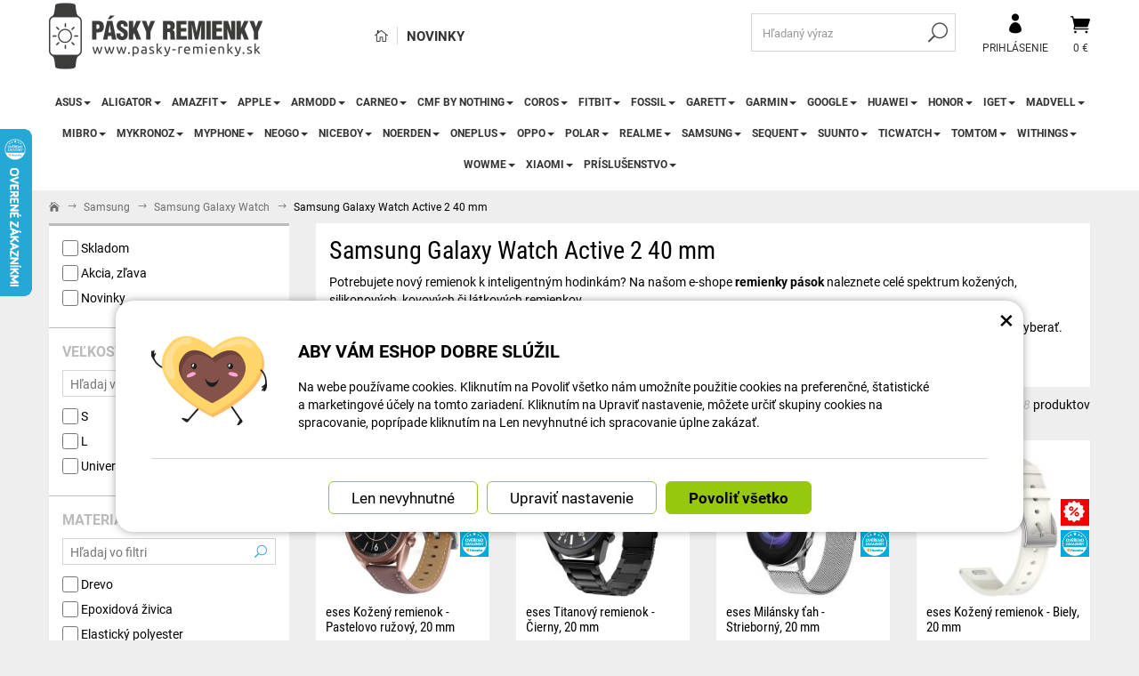

--- FILE ---
content_type: text/html; charset=UTF-8
request_url: https://www.pasky-remienky.sk/889-samsung-galaxy-watch-active-2-40-mm/
body_size: 26590
content:
<!DOCTYPE html>
<html lang="sk">	<head>
<!-- Basic -->
<meta charset="utf-8">
<title>Samsung Galaxy Watch Active 2 40 mm | Pásky remienky</title>
<meta name="description" content="Široké spektrum remienkov pre Samsung Galaxy Watch Active 2 40 mm, kožené, silikonové a ďalšie. | Pásky remienky">
<meta name="keywords" content="Samsung, Galaxy, Watch, Active, 2, 40, mm, Samsung Galaxy Watch Active 2 40 mm, Pásky remienky">
<meta name="robots" content="index, follow">
<meta name="application-name" content="CPedit">
<meta name="author" content="CzechProject spol. s r.o.">
<meta property="og:title" content="Samsung Galaxy Watch Active 2 40 mm | Pásky remienky | Pásky remienky">
<meta property="og:url" content="https://www.pasky-remienky.sk/889-samsung-galaxy-watch-active-2-40-mm/">
<meta property="og:type" content="article">
<meta property="og:description" content="Široké spektrum remienkov pre Samsung Galaxy Watch Active 2 40 mm, kožené, silikonové a ďalšie. | Pásky remienky">
<meta property="og:site_name" content="Pásky remienky">
<meta itemprop="name" content="Samsung Galaxy Watch Active 2 40 mm | Pásky remienky | Pásky remienky">
<meta itemprop="description" content="Široké spektrum remienkov pre Samsung Galaxy Watch Active 2 40 mm, kožené, silikonové a ďalšie. | Pásky remienky">
<meta property="og:image" content="https://www.pasky-remienky.sk/img/reminky_sk/logo_soc.png">
<meta itemprop="image" content="https://www.pasky-remienky.sk/img/reminky_sk/logo_soc.png">
<link rel="apple-touch-icon" sizes="57x57" href="/img/reminky_sk/favicon/apple-icon-57x57.png">
<link rel="apple-touch-icon" sizes="60x60" href="/img/reminky_sk/favicon/apple-icon-60x60.png">
<link rel="apple-touch-icon" sizes="72x72" href="/img/reminky_sk/favicon/apple-icon-72x72.png">
<link rel="apple-touch-icon" sizes="76x76" href="/img/reminky_sk/favicon/apple-icon-76x76.png">
<link rel="apple-touch-icon" sizes="114x114" href="/img/reminky_sk/favicon/apple-icon-114x114.png">
<link rel="apple-touch-icon" sizes="120x120" href="/img/reminky_sk/favicon/apple-icon-120x120.png">
<link rel="apple-touch-icon" sizes="144x144" href="/img/reminky_sk/favicon/apple-icon-144x144.png">
<link rel="apple-touch-icon" sizes="152x152" href="/img/reminky_sk/favicon/apple-icon-152x152.png">
<link rel="apple-touch-icon" sizes="180x180" href="/img/reminky_sk/favicon/apple-icon-180x180.png">
<link rel="icon" type="image/png" sizes="192x192" href="/img/reminky_sk/favicon/android-icon-192x192.png">
<link rel="icon" type="image/png" sizes="32x32" href="/img/reminky_sk/favicon/favicon-32x32.png">
<link rel="icon" type="image/png" sizes="96x96" href="/img/reminky_sk/favicon/favicon-96x96.png">
<link rel="icon" type="image/png" sizes="16x16" href="/img/reminky_sk/favicon/favicon-16x16.png">
<meta name="msapplication-TileColor" content="#ffffff">
<meta name="msapplication-TileImage" content="/img/reminky_sk/favicon/ms-icon-144x144.png">
<meta name="theme-color" content="#ffffff">
<link rel="manifest" href="/manifest.json">
<!-- Mobile Metas -->
<meta name="viewport" content="width=device-width, initial-scale=1.0, minimum-scale=1.0">
<meta name="google-site-verification" content="Air80UZzn4GXCa_CeKeoyQmygxqlXiKIw1Mjf3DIYBo" />
<link href="https://shared.czechproject.cz/fonty/roboto/roboto.css?v=2017b" rel="stylesheet">
<link href="https://shared.czechproject.cz/fonty/roboto-condensed/roboto-condensed.css?v=2017" rel="stylesheet">
<link href="/css/bootstrap.min.css" rel="stylesheet">
<link href="/css/elegant_ico.css" rel="stylesheet" type="text/css">
<!--[if lte IE 7]><script src="lte-ie7.js"></script><![endif]-->
<link href="/css/reminky_sk/style.min.css?m=1763054494" rel="stylesheet">
<link href="/css/reminky_sk/menu.min.css?m=1634285227" rel="stylesheet">
<link href="/css/lang/sk.css" rel="stylesheet">
<link href="/css/global.min.css?m=1768567001" rel="stylesheet">
<link href="/css/print.min.css?m=1504535335" rel="stylesheet" media="print">
<!-- HTML5 shim and Respond.js for IE8 support of HTML5 elements and media queries -->
<!-- WARNING: Respond.js doesn't work if you view the page via file:// -->
<!--[if lt IE 9]>
<script src="https://oss.maxcdn.com/html5shiv/3.7.2/html5shiv.min.js"></script>
<script src="https://oss.maxcdn.com/respond/1.4.2/respond.min.js"></script>
<![endif]-->
<link rel="canonical" href="https://www.pasky-remienky.sk/889-samsung-galaxy-watch-active-2-40-mm/">
<link rel="next" href="https://www.pasky-remienky.sk/889-samsung-galaxy-watch-active-2-40-mm/?pg=2">
<script type="text/javascript">
window.dataLayer = window.dataLayer || [];
function gtag(){ dataLayer.push(arguments);}
gtag('consent', 'default', {
'ad_storage': 'denied',
'analytics_storage': 'denied',
'ad_user_data': 'denied',
'ad_personalization': 'denied',
'functionality_storage': 'granted',
'personalization_storage': 'denied',
'security_storage': 'granted'
});
var cookieConsentDisable_addConsent = true;
</script>
<!-- Google Tag Manager -->
<script>(function(w,d,s,l,i){ w[l]=w[l]||[];w[l].push({ 'gtm.start':
new Date().getTime(),event:'gtm.js'});var f=d.getElementsByTagName(s)[0],
j=d.createElement(s),dl=l!='dataLayer'?'&l='+l:'';j.async=true;j.src=
'https://www.googletagmanager.com/gtm.js?id='+i+dl;f.parentNode.insertBefore(j,f);
})(window,document,'script','dataLayer','GTM-KJWJNGX');</script>
<!-- End Google Tag Manager -->
<script id="ehc" type="text/plain" data-cookie-consent="marketing">
(function() {
var ehcjs = document.createElement('script');
ehcjs.id = 'ehcjs';
ehcjs.src = 'https://ehub.cz/system/scripts/click.js.php';
ehcjs.async = true;
ehcjs.defer = true;
ehcjs.addEventListener('load', function() {
var ehubClick = new EhubClick(); ehubClick.setCampaignId('afb18325');
ehubClick.process();
});
document.head.appendChild(ehcjs);
})();
</script>
<!-- Facebook Pixel Code -->
<script type="text/plain" data-cookie-consent="marketing">
!function(f,b,e,v,n,t,s){ if(f.fbq)return;n=f.fbq=function(){ n.callMethod?
n.callMethod.apply(n,arguments):n.queue.push(arguments)};if(!f._fbq)f._fbq=n;
n.push=n;n.loaded=!0;n.version='2.0';n.queue=[];t=b.createElement(e);t.async=!0;
t.src=v;s=b.getElementsByTagName(e)[0];s.parentNode.insertBefore(t,s)}(window,
document,'script','https://connect.facebook.net/en_US/fbevents.js');
fbq('init', -1); // Insert your pixel ID here.
fbq('track', 'PageView');
</script>
<noscript><img height="1" width="1" style="display:none"
src="https://www.facebook.com/tr?id=-1&ev=PageView&noscript=1"
></noscript>
<!-- DO NOT MODIFY -->
<!-- End Facebook Pixel Code -->
<script type="text/javascript">
dataLayer.push({ ecommerce: null });
var indexGA = 0;
dataLayer.push({
event: "view_item_list",
ecommerce: {
item_list_id: "cat889",
item_list_name: "Samsung Galaxy Watch Active 2 40 mm",
items: [
{
item_id: "p74978",
item_name: "eses Kožený remienok - Pastelovo ružový, 20 mm",
index: indexGA++,
item_category: "Samsung",
item_category2: "Samsung Galaxy Watch",
item_list_id: "cat889",
item_list_name: "Samsung Galaxy Watch Active 2 40 mm",
price: 12.44,
quantity: 1
},
{
item_id: "p175789",
item_name: "eses Titanový remienok - Čierny, 20 mm",
index: indexGA++,
item_category: "Samsung",
item_category2: "Samsung Galaxy Watch",
item_list_id: "cat889",
item_list_name: "Samsung Galaxy Watch Active 2 40 mm",
price: 23.07,
quantity: 1
},
{
item_id: "p5231",
item_name: "eses Milánsky ťah - Strieborný, 20 mm",
index: indexGA++,
item_category: "Samsung",
item_category2: "Samsung Galaxy Watch",
item_list_id: "cat889",
item_list_name: "Samsung Galaxy Watch Active 2 40 mm",
price: 6.36,
quantity: 1
},
{
item_id: "p180853",
item_name: "eses Kožený remienok - Biely, 20 mm",
index: indexGA++,
item_category: "Samsung",
item_category2: "Samsung Galaxy Watch",
item_list_id: "cat889",
item_list_name: "Samsung Galaxy Watch Active 2 40 mm",
price: 14.18,
quantity: 1
},
{
item_id: "p5233",
item_name: "eses Milánsky ťah - Čierny, 20 mm",
index: indexGA++,
item_category: "Samsung",
item_category2: "Samsung Galaxy Watch",
item_list_id: "cat889",
item_list_name: "Samsung Galaxy Watch Active 2 40 mm",
price: 6.36,
quantity: 1
},
{
item_id: "p5291",
item_name: "eses Nylonový remienok na suchý zips - Čierny, 20 mm",
index: indexGA++,
item_category: "Samsung",
item_category2: "Samsung Galaxy Watch",
item_list_id: "cat889",
item_list_name: "Samsung Galaxy Watch Active 2 40 mm",
price: 4.94,
quantity: 1
},
{
item_id: "p177898",
item_name: "eses Silikónový remienok - Kvetinový biely, 20 mm",
index: indexGA++,
item_category: "Samsung",
item_category2: "Samsung Galaxy Watch",
item_list_id: "cat889",
item_list_name: "Samsung Galaxy Watch Active 2 40 mm",
price: 5.65,
quantity: 1
},
{
item_id: "p177897",
item_name: "eses Silikónový remienok - Kvetinový čierny, 20 mm",
index: indexGA++,
item_category: "Samsung",
item_category2: "Samsung Galaxy Watch",
item_list_id: "cat889",
item_list_name: "Samsung Galaxy Watch Active 2 40 mm",
price: 5.65,
quantity: 1
},
{
item_id: "p5239",
item_name: "eses Kovový remienok - Čierny, 20 mm",
index: indexGA++,
item_category: "Samsung",
item_category2: "Samsung Galaxy Watch",
item_list_id: "cat889",
item_list_name: "Samsung Galaxy Watch Active 2 40 mm",
price: 11.69,
quantity: 1
},
{
item_id: "p5235",
item_name: "eses Milánsky ťah - Ružovo zlatý, 20 mm",
index: indexGA++,
item_category: "Samsung",
item_category2: "Samsung Galaxy Watch",
item_list_id: "cat889",
item_list_name: "Samsung Galaxy Watch Active 2 40 mm",
price: 6.36,
quantity: 1
},
{
item_id: "p177904",
item_name: "eses Silikónový remienok - Kvetinový zelený, 20 mm",
index: indexGA++,
item_category: "Samsung",
item_category2: "Samsung Galaxy Watch",
item_list_id: "cat889",
item_list_name: "Samsung Galaxy Watch Active 2 40 mm",
price: 5.65,
quantity: 1
},
{
item_id: "p122740",
item_name: "eses Milánsky ťah so sponou - Čierny, 20 mm",
index: indexGA++,
item_category: "Samsung",
item_category2: "Samsung Galaxy Watch",
item_list_id: "cat889",
item_list_name: "Samsung Galaxy Watch Active 2 40 mm",
price: 10.27,
quantity: 1
},
{
item_id: "p177899",
item_name: "eses Silikónový remienok - Kvetinový vínový, 20 mm",
index: indexGA++,
item_category: "Samsung",
item_category2: "Samsung Galaxy Watch",
item_list_id: "cat889",
item_list_name: "Samsung Galaxy Watch Active 2 40 mm",
price: 5.65,
quantity: 1
},
{
item_id: "p7274",
item_name: "eses Nylonový remienok na suchý zips - Ružový , 20 mm",
index: indexGA++,
item_category: "Samsung",
item_category2: "Samsung Galaxy Watch",
item_list_id: "cat889",
item_list_name: "Samsung Galaxy Watch Active 2 40 mm",
price: 4.94,
quantity: 1
},
{
item_id: "p180838",
item_name: "eses Silikónový magnetický remienok - čierno-červený, 20 mm",
index: indexGA++,
item_category: "Samsung",
item_category2: "Samsung Galaxy Watch",
item_list_id: "cat889",
item_list_name: "Samsung Galaxy Watch Active 2 40 mm",
price: 6.01,
quantity: 1
},
{
item_id: "p180839",
item_name: "eses Silikónový magnetický remienok - béžový, 20 mm",
index: indexGA++,
item_category: "Samsung",
item_category2: "Samsung Galaxy Watch",
item_list_id: "cat889",
item_list_name: "Samsung Galaxy Watch Active 2 40 mm",
price: 6.01,
quantity: 1
},
{
item_id: "p177382",
item_name: "eses Hladký silikónový remienok - Čierny, 20 mm",
index: indexGA++,
item_category: "Samsung",
item_category2: "Samsung Galaxy Watch",
item_list_id: "cat889",
item_list_name: "Samsung Galaxy Watch Active 2 40 mm",
price: 3.34,
quantity: 1
},
{
item_id: "p174821",
item_name: "eses Kožený remienok s magnetickou prackou 20 mm - Smotanovo biely",
index: indexGA++,
item_category: "Samsung",
item_category2: "Samsung Galaxy Watch",
item_list_id: "cat889",
item_list_name: "Samsung Galaxy Watch Active 2 40 mm",
price: 10.31,
quantity: 1
},
{
item_id: "p174819",
item_name: "eses Kožený remienok s magnetickou prackou 20 mm - Čierny",
index: indexGA++,
item_category: "Samsung",
item_category2: "Samsung Galaxy Watch",
item_list_id: "cat889",
item_list_name: "Samsung Galaxy Watch Active 2 40 mm",
price: 10.31,
quantity: 1
},
{
item_id: "p177903",
item_name: "eses Silikónový remienok - Kvetinový fialový, 20 mm",
index: indexGA++,
item_category: "Samsung",
item_category2: "Samsung Galaxy Watch",
item_list_id: "cat889",
item_list_name: "Samsung Galaxy Watch Active 2 40 mm",
price: 5.65,
quantity: 1
}
]
}
});
</script>	<!-- Smartsupp Live Chat script -->
<script type="text/javascript">
var _smartsupp = _smartsupp || { };
_smartsupp.key = '524b40101b703bc246fcc5193d3417aac2d02cfb';
window.smartsupp||(function(d) {
var s,c,o=smartsupp=function(){ o._.push(arguments)};o._=[];
s=d.getElementsByTagName('script')[0];c=d.createElement('script');
c.type='text/javascript';c.charset='utf-8';c.async=true;
c.src='https://www.smartsuppchat.com/loader.js?';s.parentNode.insertBefore(c,s);
})(document);
</script>
<!-- Ecomail starts -->
<script type="text/javascript">
;(function(p,l,o,w,i,n,g){ if(!p[i]){ p.GlobalSnowplowNamespace=p.GlobalSnowplowNamespace||[];
p.GlobalSnowplowNamespace.push(i);p[i]=function(){ (p[i].q=p[i].q||[]).push(arguments)
};p[i].q=p[i].q||[];n=l.createElement(o);g=l.getElementsByTagName(o)[0];n.async=1;
n.src=w;g.parentNode.insertBefore(n,g)}}(window,document,"script","//d70shl7vidtft.cloudfront.net/ecmtr-2.4.2.js","ecotrack"));
window.ecotrack('newTracker', 'cf', 'd2dpiwfhf3tz0r.cloudfront.net', { /* Initialise a tracker */
appId: 'czechprojectfnoucek',
consentModeV2: true
});
window.ecotrack('setUserIdFromLocation', 'ecmid');
window.ecotrack('trackPageView');
</script>
<!-- Ecomail stops -->
<script data-ident="captchaV3" type="text/plain" data-src="https://www.google.com/recaptcha/api.js?render=" data-key="6LdHoWorAAAAAH68qXnwZRuiRHBGgqJ-pr2jCv71"></script>
<script data-ident="captchaV2" type="text/plain" data-src="https://www.google.com/recaptcha/api.js?hl=cs&render=explicit" data-key="6Lek-NgZAAAAAIcAoTGM42-ZH5Nc1Rx-RADUZuot"></script>	</head>
<body class=" category-page" id="reminky_sk">
<!-- Google Tag Manager (noscript) -->
<noscript><iframe src="https://www.googletagmanager.com/ns.html?id=GTM-KJWJNGX"
height="0" width="0" style="display:none;visibility:hidden"></iframe></noscript>
<!-- End Google Tag Manager (noscript) -->
<div id="prekryv"></div>
<header id="header">
<div id="header-in">
<div class="container">
<div id="header-top" class="row" >
<div id="logo" class="col-sm-3 hidden-xs">
<a href="/" title="Pásky remienky">
<img alt="Pásky remienky" src="/img/reminky_sk/logo.png?v=2023">
</a>
</div>
<div id="header-right-block" class="col-sm-9" >
<div id="kosik-blok">
<div id="kosik" class="kosik-prazdny">
<a class="ico-btn" href="/uzivatel/kosik.php" data-href="25.80645162" content="25.80645162"><span class="icon icon_cart"></span>
<span class="user-title">0 €</span>
</a>
</div>
</div>
<div id="uzivatel">
<a href="/uzivatel/prihlaseni.php" title="Prihlásiť" class="ico-btn login-win-link"><span class="icon icon_profile"></span><span class="user-title">Prihlásenie</span></a>
</div>
<div id="searchFormTop" >
<form action="/hledani.php" method="get" id="hledani" class="inline-form searchForm">
<div class="hledani-input clearfix">
<input type="text" class="form-control search" name="q" id="q" placeholder="Hľadaný výraz" autocomplete="off">
<input type="hidden" name="n_q">	<button class="ico-btn hledat-mobile" type="submit"><span class="icon icon_search"></span></button>
</div>
<ul id="ajaxSearch"></ul>
<span id="ajaxSearchArrow"></span>
</form>
</div>
<ul id="topMenuStatic" >
<li class="home"><a href="/" title="Hlavná stránka" ><i class="icon icon_house_alt" ></i><span class="text">Hlavná stránka</span></a></li>
<li ><a href="/novinky/" >Novinky</a></li>
</ul>
<button id="leve-menu-toggle" class="navbar-toggle collapsed" data-toggle="collapse" data-target="#navbar">
<span aria-hidden="true" class="glyphicon glyphicon-menu-hamburger"></span> Ponuka
</button>
<div id="logoTop" class="hidden visible-xs">
<a href="/" title="Pásky remienky">
<img alt="Pásky remienky" src="/img/reminky_sk/logo_mobile.png?v=2">
</a>
</div>
</div>
</div>
</div>
<nav class="navbar" id="mainMenu">
<div class="container">
<div id="navbar" class="navbar-collapse collapse">
<ul class="nav navbar-nav">
<li class="visible-xs" ><a href="/" >Hlavná stránka</a></li>
<li class="visible-xs" ><a href="/novinky/" >Novinky</a></li>
<li class="dropdown ">
<a class="dropdown-toggle" href="/16985-asus/" title="Asus">Asus<span class="dropdown-trigger"><span class="caret"></span></span></a>
<ul class="dropdown-menu" role="menu">
<li class=" posledni"><a href="/16986-asus-vivowatch-sp/" title="ASUS VivoWatch SP">ASUS VivoWatch SP</a></li>
</ul>
</li>
<li class="dropdown ">
<a class="dropdown-toggle" href="/6842-aligator/" title="Aligator">Aligator<span class="dropdown-trigger"><span class="caret"></span></span></a>
<ul class="dropdown-menu" role="menu">
<li class=""><a href="/13160-aligator-watch-care-td-20/" title="Aligator Watch Care (TD-20)">Aligator Watch Care (TD-20)</a></li>
<li class=""><a href="/12977-aligator-watch-life-y65/" title="Aligator Watch Life (Y65)">Aligator Watch Life (Y65)</a></li>
<li class=""><a href="/6843-aligator-watch-pro-y80/" title="Aligator Watch PRO (Y80)">Aligator Watch PRO (Y80)</a></li>
<li class=" posledni"><a href="/12978-aligator-watch-pro-x-y32/" title="Aligator Watch PRO X (Y32)">Aligator Watch PRO X (Y32)</a></li>
</ul>
</li>
<li class="dropdown ">
<a class="dropdown-toggle" href="/8811-amazfit/" title="Amazfit">Amazfit<span class="dropdown-trigger"><span class="caret"></span></span></a>
<ul class="dropdown-menu" role="menu">
<li class="dropdown ">
<a class="dropdown-toggle" href="/16873-amazfit-active-3/" title="Amazfit Active">Amazfit Active<span class="dropdown-trigger"><span class="caret"></span></span></a>
<ul class="dropdown-menu" role="menu">
<li class=""><a href="/16874-amazfit-active/" title="Amazfit Active">Amazfit Active</a></li>
<li class=""><a href="/19400-amazfit-active-2/" title="Amazfit Active 2">Amazfit Active 2</a></li>
<li class=" posledni"><a href="/16881-amazfit-active-edge/" title="Amazfit Active Edge">Amazfit Active Edge</a></li>
</ul>
</li>
<li class=""><a href="/16875-amazfit-balance/" title="Amazfit Balance">Amazfit Balance</a></li>
<li class="dropdown ">
<a class="dropdown-toggle" href="/13188-amazfit-band/" title="Amazfit Band">Amazfit Band<span class="dropdown-trigger"><span class="caret"></span></span></a>
<ul class="dropdown-menu" role="menu">
<li class=""><a href="/13189-amazfit-band-2/" title="Amazfit Band 2">Amazfit Band 2</a></li>
<li class=""><a href="/13191-amazfit-band-5/" title="Amazfit Band 5">Amazfit Band 5</a></li>
<li class=" posledni"><a href="/13190-amazfit-band-7/" title="Amazfit Band 7">Amazfit Band 7</a></li>
</ul>
</li>
<li class="dropdown ">
<a class="dropdown-toggle" href="/8832-amazfit-bip-2/" title="Amazfit Bip">Amazfit Bip<span class="dropdown-trigger"><span class="caret"></span></span></a>
<ul class="dropdown-menu" role="menu">
<li class=""><a href="/512-amazfit-bip/" title="Amazfit Bip">Amazfit Bip</a></li>
<li class=""><a href="/8724-amazfit-bip-lite/" title="Amazfit Bip Lite">Amazfit Bip Lite</a></li>
<li class=""><a href="/8722-amazfit-bip-s/" title="Amazfit Bip S">Amazfit Bip S</a></li>
<li class=""><a href="/8723-amazfit-bip-s-lite/" title="Amazfit Bip S Lite">Amazfit Bip S Lite</a></li>
<li class=""><a href="/8721-amazfit-bip-u/" title="Amazfit Bip U">Amazfit Bip U</a></li>
<li class=""><a href="/8833-amazfit-bip-u-pro/" title="Amazfit Bip U Pro">Amazfit Bip U Pro</a></li>
<li class=""><a href="/12997-amazfit-bip-3/" title="Amazfit Bip 3">Amazfit Bip 3</a></li>
<li class=""><a href="/15206-amazfit-bip-3-pro/" title="Amazfit Bip 3 Pro">Amazfit Bip 3 Pro</a></li>
<li class=" posledni"><a href="/16880-amazfit-bip-5/" title="Amazfit Bip 5">Amazfit Bip 5</a></li>
</ul>
</li>
<li class="dropdown ">
<a class="dropdown-toggle" href="/8835-amazfit-cor-3/" title="Amazfit Cor">Amazfit Cor<span class="dropdown-trigger"><span class="caret"></span></span></a>
<ul class="dropdown-menu" role="menu">
<li class=""><a href="/863-amazfit-cor/" title="Amazfit Cor">Amazfit Cor</a></li>
<li class=" posledni"><a href="/6786-amazfit-cor-2/" title="Amazfit Cor 2">Amazfit Cor 2</a></li>
</ul>
</li>
<li class="dropdown ">
<a class="dropdown-toggle" href="/16876-amazfit-cheetah/" title="Amazfit Cheetah">Amazfit Cheetah<span class="dropdown-trigger"><span class="caret"></span></span></a>
<ul class="dropdown-menu" role="menu">
<li class=""><a href="/16877-amazfit-cheetah-pro/" title="Amazfit Cheetah Pro">Amazfit Cheetah Pro</a></li>
<li class=""><a href="/16879-amazfit-cheetah-speedster-round/" title="Amazfit Cheetah Speedster (round)">Amazfit Cheetah Speedster (round)</a></li>
<li class=" posledni"><a href="/16878-amazfit-cheetah-winner-square/" title="Amazfit Cheetah Winner (square)">Amazfit Cheetah Winner (square)</a></li>
</ul>
</li>
<li class="dropdown ">
<a class="dropdown-toggle" href="/8829-amazfit-gtr/" title="Amazfit GTR">Amazfit GTR<span class="dropdown-trigger"><span class="caret"></span></span></a>
<ul class="dropdown-menu" role="menu">
<li class=""><a href="/891-amazfit-gtr-42-mm/" title="Amazfit GTR 42 mm">Amazfit GTR 42 mm</a></li>
<li class=""><a href="/886-amazfit-gtr-47-mm/" title="Amazfit GTR 47 mm">Amazfit GTR 47 mm</a></li>
<li class=""><a href="/8725-amazfit-gtr-2/" title="Amazfit GTR 2">Amazfit GTR 2</a></li>
<li class=""><a href="/8726-amazfit-gtr-2e/" title="Amazfit GTR 2e">Amazfit GTR 2e</a></li>
<li class=""><a href="/12501-amazfit-gtr-3/" title="Amazfit GTR 3">Amazfit GTR 3</a></li>
<li class=""><a href="/12500-amazfit-gtr-3-pro/" title="Amazfit GTR 3 Pro">Amazfit GTR 3 Pro</a></li>
<li class=""><a href="/13162-amazfit-gtr-4/" title="Amazfit GTR 4">Amazfit GTR 4</a></li>
<li class=" posledni"><a href="/15254-amazfit-gtr-mini/" title="Amazfit GTR Mini">Amazfit GTR Mini</a></li>
</ul>
</li>
<li class="dropdown ">
<a class="dropdown-toggle" href="/8830-amazfit-gts-5/" title="Amazfit GTS">Amazfit GTS<span class="dropdown-trigger"><span class="caret"></span></span></a>
<ul class="dropdown-menu" role="menu">
<li class=""><a href="/910-amazfit-gts/" title="Amazfit GTS">Amazfit GTS</a></li>
<li class=""><a href="/8831-amazfit-gts-2/" title="Amazfit GTS 2">Amazfit GTS 2</a></li>
<li class=""><a href="/8719-amazfit-gts-2e/" title="Amazfit GTS 2e">Amazfit GTS 2e</a></li>
<li class=""><a href="/8718-amazfit-gts-2-mini/" title="Amazfit GTS 2 Mini">Amazfit GTS 2 Mini</a></li>
<li class=""><a href="/12507-amazfit-gts-3/" title="Amazfit GTS 3">Amazfit GTS 3</a></li>
<li class=""><a href="/13161-amazfit-gts-4/" title="Amazfit GTS 4">Amazfit GTS 4</a></li>
<li class=" posledni"><a href="/12994-amazfit-gts-4-mini/" title="Amazfit GTS 4 Mini">Amazfit GTS 4 Mini</a></li>
</ul>
</li>
<li class=""><a href="/8720-amazfit-neo/" title="Amazfit Neo">Amazfit Neo</a></li>
<li class=""><a href="/16981-amazfit-nexo/" title="Amazfit Nexo">Amazfit Nexo</a></li>
<li class=""><a href="/845-amazfit-pace/" title="Amazfit Pace">Amazfit Pace</a></li>
<li class="dropdown ">
<a class="dropdown-toggle" href="/17303-amazfit-pop-2/" title="Amazfit Pop">Amazfit Pop<span class="dropdown-trigger"><span class="caret"></span></span></a>
<ul class="dropdown-menu" role="menu">
<li class=""><a href="/17304-amazfit-pop/" title="Amazfit Pop">Amazfit Pop</a></li>
<li class=" posledni"><a href="/17305-amazfit-pop-pro/" title="Amazfit Pop Pro">Amazfit Pop Pro</a></li>
</ul>
</li>
<li class="dropdown ">
<a class="dropdown-toggle" href="/8834-amazfit-stratos/" title="Amazfit Stratos">Amazfit Stratos<span class="dropdown-trigger"><span class="caret"></span></span></a>
<ul class="dropdown-menu" role="menu">
<li class=""><a href="/846-amazfit-stratos-2/" title="Amazfit Stratos 2">Amazfit Stratos 2</a></li>
<li class=""><a href="/8727-amazfit-stratos-2s/" title="Amazfit Stratos 2S">Amazfit Stratos 2S</a></li>
<li class=" posledni"><a href="/911-amazfit-stratos-3/" title="Amazfit Stratos 3">Amazfit Stratos 3</a></li>
</ul>
</li>
<li class="dropdown ">
<a class="dropdown-toggle" href="/12891-amazfit-t-rex-4/" title="Amazfit T-Rex">Amazfit T-Rex<span class="dropdown-trigger"><span class="caret"></span></span></a>
<ul class="dropdown-menu" role="menu">
<li class=""><a href="/515-amazfit-t-rex/" title="Amazfit T-Rex">Amazfit T-Rex</a></li>
<li class=""><a href="/12920-amazfit-t-rex-pro/" title="Amazfit T-Rex Pro">Amazfit T-Rex Pro</a></li>
<li class=""><a href="/12892-amazfit-t-rex-2/" title="Amazfit T-Rex 2">Amazfit T-Rex 2</a></li>
<li class=""><a href="/17241-amazfit-t-rex-3/" title="Amazfit T-Rex 3">Amazfit T-Rex 3</a></li>
<li class=""><a href="/19437-amazfit-t-rex-3-pro-44mm/" title="Amazfit T-Rex 3 Pro 44mm">Amazfit T-Rex 3 Pro 44mm</a></li>
<li class=""><a href="/19429-amazfit-t-rex-3-pro-48mm/" title="Amazfit T-Rex 3 Pro 48mm">Amazfit T-Rex 3 Pro 48mm</a></li>
<li class=" posledni"><a href="/16806-amazfit-t-rex-ultra/" title="Amazfit T-Rex Ultra">Amazfit T-Rex Ultra</a></li>
</ul>
</li>
<li class=""><a href="/816-amazfit-verge/" title="Amazfit Verge">Amazfit Verge</a></li>
<li class="dropdown posledni">
<a class="dropdown-toggle" href="/12912-amazfit-zepp/" title="Amazfit Zepp">Amazfit Zepp<span class="dropdown-trigger"><span class="caret"></span></span></a>
<ul class="dropdown-menu" role="menu">
<li class=""><a href="/12913-amazfit-zepp-e-round-circle/" title="Amazfit Zepp E Round (Circle)">Amazfit Zepp E Round (Circle)</a></li>
<li class=""><a href="/12914-amazfit-zepp-e-square-quadrate/" title="Amazfit Zepp E Square (Quadrate)">Amazfit Zepp E Square (Quadrate)</a></li>
<li class=" posledni"><a href="/12924-amazfit-zepp-z-titanium/" title="Amazfit Zepp Z Titanium">Amazfit Zepp Z Titanium</a></li>
</ul>
</li>
</ul>
</li>
<li class="dropdown ">
<a class="dropdown-toggle" href="/8809-apple/" title="Apple">Apple<span class="dropdown-trigger"><span class="caret"></span></span></a>
<ul class="dropdown-menu" role="menu">
<li class=""><a href="/8810-apple-airtag/" title="Apple AirTag">Apple AirTag</a></li>
<li class="dropdown posledni">
<a class="dropdown-toggle" href="/508-apple-watch/" title="Apple Watch">Apple Watch<span class="dropdown-trigger"><span class="caret"></span></span></a>
<ul class="dropdown-menu" role="menu">
<li class=""><a href="/13023-apple-watch-series-1-38mm/" title="Apple Watch Series 1 38mm">Apple Watch Series 1 38mm</a></li>
<li class=""><a href="/13024-apple-watch-series-1-42mm/" title="Apple Watch Series 1 42mm">Apple Watch Series 1 42mm</a></li>
<li class=""><a href="/13025-apple-watch-series-2-38mm/" title="Apple Watch Series 2 38mm">Apple Watch Series 2 38mm</a></li>
<li class=""><a href="/13026-apple-watch-series-2-42mm/" title="Apple Watch Series 2 42mm">Apple Watch Series 2 42mm</a></li>
<li class=""><a href="/13027-apple-watch-series-3-38mm/" title="Apple Watch Series 3 38mm">Apple Watch Series 3 38mm</a></li>
<li class=""><a href="/13028-apple-watch-series-3-42mm/" title="Apple Watch Series 3 42mm">Apple Watch Series 3 42mm</a></li>
<li class=""><a href="/13029-apple-watch-series-4-40mm/" title="Apple Watch Series 4 40mm">Apple Watch Series 4 40mm</a></li>
<li class=""><a href="/13030-apple-watch-series-4-44mm/" title="Apple Watch Series 4 44mm">Apple Watch Series 4 44mm</a></li>
<li class=""><a href="/13031-apple-watch-series-5-40mm/" title="Apple Watch Series 5 40mm">Apple Watch Series 5 40mm</a></li>
<li class=""><a href="/13032-apple-watch-series-5-44mm/" title="Apple Watch Series 5 44mm">Apple Watch Series 5 44mm</a></li>
<li class=""><a href="/13033-apple-watch-series-6-40mm/" title="Apple Watch Series 6 40mm">Apple Watch Series 6 40mm</a></li>
<li class=""><a href="/13034-apple-watch-series-6-44mm/" title="Apple Watch Series 6 44mm">Apple Watch Series 6 44mm</a></li>
<li class=""><a href="/13035-apple-watch-series-7-41mm/" title="Apple Watch Series 7 41mm">Apple Watch Series 7 41mm</a></li>
<li class=""><a href="/13036-apple-watch-series-7-45mm/" title="Apple Watch Series 7 45mm">Apple Watch Series 7 45mm</a></li>
<li class=""><a href="/13037-apple-watch-series-8-41mm/" title="Apple Watch Series 8 41mm">Apple Watch Series 8 41mm</a></li>
<li class=""><a href="/13038-apple-watch-series-8-45mm/" title="Apple Watch Series 8 45mm">Apple Watch Series 8 45mm</a></li>
<li class=""><a href="/16853-apple-watch-series-9-41mm/" title="Apple Watch Series 9 41mm">Apple Watch Series 9 41mm</a></li>
<li class=""><a href="/16854-apple-watch-series-9-45mm/" title="Apple Watch Series 9 45mm">Apple Watch Series 9 45mm</a></li>
<li class=""><a href="/19333-apple-watch-series-10-42mm/" title="Apple Watch Series 10 42mm">Apple Watch Series 10 42mm</a></li>
<li class=""><a href="/19334-apple-watch-series-10-46mm/" title="Apple Watch Series 10 46mm">Apple Watch Series 10 46mm</a></li>
<li class=""><a href="/19401-apple-watch-series-11-42mm/" title="Apple Watch Series 11 42mm">Apple Watch Series 11 42mm</a></li>
<li class=""><a href="/19402-apple-watch-series-11-46mm/" title="Apple Watch Series 11 46mm">Apple Watch Series 11 46mm</a></li>
<li class=""><a href="/13039-apple-watch-se-40mm/" title="Apple Watch SE 40mm">Apple Watch SE 40mm</a></li>
<li class=""><a href="/13040-apple-watch-se-44mm/" title="Apple Watch SE 44mm">Apple Watch SE 44mm</a></li>
<li class=""><a href="/19403-apple-watch-se-3-40mm/" title="Apple Watch SE 3 40mm">Apple Watch SE 3 40mm</a></li>
<li class=""><a href="/19404-apple-watch-se-3-44mm/" title="Apple Watch SE 3 44mm">Apple Watch SE 3 44mm</a></li>
<li class=""><a href="/13041-apple-watch-ultra-49mm/" title="Apple Watch Ultra 49mm">Apple Watch Ultra 49mm</a></li>
<li class=""><a href="/16855-apple-watch-ultra-2-49mm/" title="Apple Watch Ultra 2 49mm">Apple Watch Ultra 2 49mm</a></li>
<li class=" posledni"><a href="/19405-apple-watch-ultra-3-49mm/" title="Apple Watch Ultra 3 49mm">Apple Watch Ultra 3 49mm</a></li>
</ul>
</li>
</ul>
</li>
<li class="dropdown ">
<a class="dropdown-toggle" href="/13072-armodd/" title="ARMODD">ARMODD<span class="dropdown-trigger"><span class="caret"></span></span></a>
<ul class="dropdown-menu" role="menu">
<li class=""><a href="/13078-armodd-candywatch-crystal-2/" title="ARMODD Candywatch Crystal 2">ARMODD Candywatch Crystal 2</a></li>
<li class=""><a href="/13073-armodd-roundz-3/" title="ARMODD Roundz 3">ARMODD Roundz 3</a></li>
<li class=""><a href="/13074-armodd-silentwatch-4-lite/" title="ARMODD Silentwatch 4 Lite">ARMODD Silentwatch 4 Lite</a></li>
<li class=""><a href="/13075-armodd-silentwatch-4-pro/" title="ARMODD Silentwatch 4 Pro">ARMODD Silentwatch 4 Pro</a></li>
<li class=""><a href="/13077-armodd-slowatch/" title="ARMODD Slowatch">ARMODD Slowatch</a></li>
<li class=" posledni"><a href="/13076-armodd-squarz-9-pro/" title="ARMODD Squarz 9 Pro">ARMODD Squarz 9 Pro</a></li>
</ul>
</li>
<li class="dropdown ">
<a class="dropdown-toggle" href="/13079-carneo/" title="CARNEO">CARNEO<span class="dropdown-trigger"><span class="caret"></span></span></a>
<ul class="dropdown-menu" role="menu">
<li class=""><a href="/13086-carneo-adventure-hr/" title="CARNEO Adventure HR+">CARNEO Adventure HR+</a></li>
<li class=""><a href="/13081-carneo-gear-2nd-gen/" title="CARNEO Gear+ 2nd Gen">CARNEO Gear+ 2nd Gen</a></li>
<li class=""><a href="/13080-carneo-gear-platinum/" title="CARNEO Gear+ Platinum">CARNEO Gear+ Platinum</a></li>
<li class=""><a href="/13085-carneo-gear-essential/" title="CARNEO Gear+ Essential">CARNEO Gear+ Essential</a></li>
<li class=""><a href="/13087-carneo-heiloo-hr/" title="CARNEO Heiloo HR+">CARNEO Heiloo HR+</a></li>
<li class=""><a href="/13084-carneo-prime-gtr/" title="CARNEO Prime GTR">CARNEO Prime GTR</a></li>
<li class=" posledni"><a href="/13082-carneo-prime-slim/" title="CARNEO Prime Slim">CARNEO Prime Slim</a></li>
</ul>
</li>
<li class="dropdown ">
<a class="dropdown-toggle" href="/19375-cmf-by-nothing/" title="CMF by NOTHING">CMF by NOTHING<span class="dropdown-trigger"><span class="caret"></span></span></a>
<ul class="dropdown-menu" role="menu">
<li class=""><a href="/19379-cmf-watch-pro/" title="CMF Watch Pro">CMF Watch Pro</a></li>
<li class=""><a href="/19378-cmf-watch-pro-2/" title="CMF Watch Pro 2">CMF Watch Pro 2</a></li>
<li class=" posledni"><a href="/19377-cmf-watch-3-pro/" title="CMF Watch 3 Pro">CMF Watch 3 Pro</a></li>
</ul>
</li>
<li class="dropdown ">
<a class="dropdown-toggle" href="/12781-coros/" title="Coros">Coros<span class="dropdown-trigger"><span class="caret"></span></span></a>
<ul class="dropdown-menu" role="menu">
<li class=""><a href="/12784-coros-apex-42-mm/" title="Coros Apex 42 mm">Coros Apex 42 mm</a></li>
<li class=""><a href="/12785-coros-apex-46-mm/" title="Coros Apex 46 mm">Coros Apex 46 mm</a></li>
<li class=""><a href="/12786-coros-apex-pro/" title="Coros Apex Pro">Coros Apex Pro</a></li>
<li class=""><a href="/16980-coros-apex-2/" title="Coros Apex 2">Coros Apex 2</a></li>
<li class=""><a href="/17012-coros-apex-2-pro/" title="Coros Apex 2 Pro">Coros Apex 2 Pro</a></li>
<li class=""><a href="/12783-coros-pace-2/" title="Coros Pace 2">Coros Pace 2</a></li>
<li class=""><a href="/17015-coros-pace-3/" title="Coros Pace 3">Coros Pace 3</a></li>
<li class=""><a href="/17014-coros-vertix/" title="Coros Vertix">Coros Vertix</a></li>
<li class=" posledni"><a href="/12782-coros-vertix-2/" title="Coros Vertix 2">Coros Vertix 2</a></li>
</ul>
</li>
<li class="dropdown ">
<a class="dropdown-toggle" href="/546-fitbit/" title="Fitbit">Fitbit<span class="dropdown-trigger"><span class="caret"></span></span></a>
<ul class="dropdown-menu" role="menu">
<li class="dropdown ">
<a class="dropdown-toggle" href="/13181-fitbit-ace/" title="Fitbit Ace">Fitbit Ace<span class="dropdown-trigger"><span class="caret"></span></span></a>
<ul class="dropdown-menu" role="menu">
<li class=""><a href="/840-fitbit-ace/" title="Fitbit Ace">Fitbit Ace</a></li>
<li class=""><a href="/13182-fitbit-ace-2/" title="Fitbit Ace 2">Fitbit Ace 2</a></li>
<li class=" posledni"><a href="/13183-fitbit-ace-3/" title="Fitbit Ace 3">Fitbit Ace 3</a></li>
</ul>
</li>
<li class="dropdown ">
<a class="dropdown-toggle" href="/13185-fitbit-alta/" title="Fitbit Alta">Fitbit Alta<span class="dropdown-trigger"><span class="caret"></span></span></a>
<ul class="dropdown-menu" role="menu">
<li class=""><a href="/523-fitbit-alta/" title="Fitbit Alta">Fitbit Alta</a></li>
<li class=" posledni"><a href="/13186-fitbit-alta-hr/" title="Fitbit Alta HR">Fitbit Alta HR</a></li>
</ul>
</li>
<li class=""><a href="/522-fitbit-flex-2/" title="Fitbit Flex 2">Fitbit Flex 2</a></li>
<li class="dropdown ">
<a class="dropdown-toggle" href="/12509-fitbit-charge/" title="Fitbit Charge">Fitbit Charge<span class="dropdown-trigger"><span class="caret"></span></span></a>
<ul class="dropdown-menu" role="menu">
<li class=""><a href="/519-fitbit-charge-2/" title="Fitbit Charge 2">Fitbit Charge 2</a></li>
<li class=""><a href="/621-fitbit-charge-3/" title="Fitbit Charge 3">Fitbit Charge 3</a></li>
<li class=""><a href="/2376-fitbit-charge-4/" title="Fitbit Charge 4">Fitbit Charge 4</a></li>
<li class=""><a href="/12508-fitbit-charge-5/" title="Fitbit Charge 5">Fitbit Charge 5</a></li>
<li class=" posledni"><a href="/16846-fitbit-charge-6/" title="Fitbit Charge 6">Fitbit Charge 6</a></li>
</ul>
</li>
<li class="dropdown ">
<a class="dropdown-toggle" href="/12513-fitbit-inspire/" title="Fitbit Inspire">Fitbit Inspire<span class="dropdown-trigger"><span class="caret"></span></span></a>
<ul class="dropdown-menu" role="menu">
<li class=""><a href="/831-fitbit-inspire/" title="Fitbit Inspire">Fitbit Inspire</a></li>
<li class=""><a href="/12512-fitbit-inspire-hr/" title="Fitbit Inspire HR">Fitbit Inspire HR</a></li>
<li class=""><a href="/12511-fitbit-inspire-2/" title="Fitbit Inspire 2">Fitbit Inspire 2</a></li>
<li class=" posledni"><a href="/13187-fitbit-inspire-3/" title="Fitbit Inspire 3">Fitbit Inspire 3</a></li>
</ul>
</li>
<li class=""><a href="/837-fitbit-ionic/" title="Fitbit Ionic">Fitbit Ionic</a></li>
<li class=""><a href="/8800-fitbit-luxe/" title="Fitbit Luxe">Fitbit Luxe</a></li>
<li class="dropdown ">
<a class="dropdown-toggle" href="/13178-fitbit-sense/" title="Fitbit Sense">Fitbit Sense<span class="dropdown-trigger"><span class="caret"></span></span></a>
<ul class="dropdown-menu" role="menu">
<li class=""><a href="/838-fitbit-sense/" title="Fitbit Sense">Fitbit Sense</a></li>
<li class=" posledni"><a href="/13179-fitbit-sense-2/" title="Fitbit Sense 2">Fitbit Sense 2</a></li>
</ul>
</li>
<li class="dropdown posledni">
<a class="dropdown-toggle" href="/12510-fitbit-versa/" title="Fitbit Versa">Fitbit Versa<span class="dropdown-trigger"><span class="caret"></span></span></a>
<ul class="dropdown-menu" role="menu">
<li class=""><a href="/509-fitbit-versa/" title="Fitbit Versa">Fitbit Versa</a></li>
<li class=""><a href="/836-fitbit-versa-lite/" title="Fitbit Versa Lite">Fitbit Versa Lite</a></li>
<li class=""><a href="/909-fitbit-versa-2/" title="Fitbit Versa 2">Fitbit Versa 2</a></li>
<li class=""><a href="/839-fitbit-versa-3/" title="Fitbit Versa 3">Fitbit Versa 3</a></li>
<li class=" posledni"><a href="/13180-fitbit-versa-4/" title="Fitbit Versa 4">Fitbit Versa 4</a></li>
</ul>
</li>
</ul>
</li>
<li class="dropdown ">
<a class="dropdown-toggle" href="/2345-fossil/" title="Fossil">Fossil<span class="dropdown-trigger"><span class="caret"></span></span></a>
<ul class="dropdown-menu" role="menu">
<li class="dropdown ">
<a class="dropdown-toggle" href="/12948-fossil-gen-3/" title="Fossil Gen 3">Fossil Gen 3<span class="dropdown-trigger"><span class="caret"></span></span></a>
<ul class="dropdown-menu" role="menu">
<li class=""><a href="/2356-fossil-gen-3-explorist/" title="Fossil Gen 3 Explorist">Fossil Gen 3 Explorist</a></li>
<li class=" posledni"><a href="/2355-fossil-gen-3-venture/" title="Fossil Gen 3 Venture">Fossil Gen 3 Venture</a></li>
</ul>
</li>
<li class="dropdown ">
<a class="dropdown-toggle" href="/12949-fossil-gen-4/" title="Fossil Gen 4">Fossil Gen 4<span class="dropdown-trigger"><span class="caret"></span></span></a>
<ul class="dropdown-menu" role="menu">
<li class=""><a href="/2354-fossil-gen-4-explorist-hr/" title="Fossil Gen 4 Explorist HR">Fossil Gen 4 Explorist HR</a></li>
<li class=""><a href="/2348-fossil-gen-4-sloan-hr/" title="Fossil Gen 4 Sloan HR">Fossil Gen 4 Sloan HR</a></li>
<li class=" posledni"><a href="/2347-fossil-gen-4-venture-hr/" title="Fossil Gen 4 Venture HR">Fossil Gen 4 Venture HR</a></li>
</ul>
</li>
<li class="dropdown ">
<a class="dropdown-toggle" href="/12950-fossil-gen-5/" title="Fossil Gen 5">Fossil Gen 5<span class="dropdown-trigger"><span class="caret"></span></span></a>
<ul class="dropdown-menu" role="menu">
<li class=""><a href="/2350-fossil-gen-5-carlyle-hr/" title="Fossil Gen 5 Carlyle HR">Fossil Gen 5 Carlyle HR</a></li>
<li class=""><a href="/2352-fossil-gen-5-garrett-hr/" title="Fossil Gen 5 Garrett HR">Fossil Gen 5 Garrett HR</a></li>
<li class=""><a href="/2351-fossil-gen-5-julianna-hr/" title="Fossil Gen 5 Julianna HR">Fossil Gen 5 Julianna HR</a></li>
<li class=""><a href="/12955-fossil-gen-5e-18-mm/" title="Fossil Gen 5E 18 mm">Fossil Gen 5E 18 mm</a></li>
<li class=""><a href="/12956-fossil-gen-5e-22-mm/" title="Fossil Gen 5E 22 mm">Fossil Gen 5E 22 mm</a></li>
<li class=" posledni"><a href="/12957-fossil-gen-5-lte-22-mm/" title="Fossil Gen 5 LTE 22 mm">Fossil Gen 5 LTE 22 mm</a></li>
</ul>
</li>
<li class="dropdown ">
<a class="dropdown-toggle" href="/12951-fossil-gen-6/" title="Fossil Gen 6">Fossil Gen 6<span class="dropdown-trigger"><span class="caret"></span></span></a>
<ul class="dropdown-menu" role="menu">
<li class=""><a href="/12953-fossil-gen-6-18-mm/" title="Fossil Gen 6 18 mm">Fossil Gen 6 18 mm</a></li>
<li class=" posledni"><a href="/12954-fossil-gen-6-22-mm/" title="Fossil Gen 6 22 mm">Fossil Gen 6 22 mm</a></li>
</ul>
</li>
<li class="dropdown ">
<a class="dropdown-toggle" href="/12969-fossil-hybrid/" title="Fossil Hybrid">Fossil Hybrid<span class="dropdown-trigger"><span class="caret"></span></span></a>
<ul class="dropdown-menu" role="menu">
<li class=""><a href="/12972-fossil-hybrid-bronson-hr/" title="Fossil Hybrid Bronson HR">Fossil Hybrid Bronson HR</a></li>
<li class=""><a href="/12974-fossil-hybrid-collider-hr/" title="Fossil Hybrid Collider HR">Fossil Hybrid Collider HR</a></li>
<li class=""><a href="/12975-fossil-hybrid-charter-hr/" title="Fossil Hybrid Charter HR">Fossil Hybrid Charter HR</a></li>
<li class=""><a href="/12973-fossil-hybrid-neutra-hr/" title="Fossil Hybrid Neutra HR">Fossil Hybrid Neutra HR</a></li>
<li class=""><a href="/12971-fossil-hybrid-scarlette-hr/" title="Fossil Hybrid Scarlette HR">Fossil Hybrid Scarlette HR</a></li>
<li class=""><a href="/12976-fossil-hybrid-retro-pilot/" title="Fossil Hybrid Retro Pilot">Fossil Hybrid Retro Pilot</a></li>
<li class=" posledni"><a href="/12970-fossil-gen-6-hybrid-stella/" title="Fossil Gen 6 Hybrid Stella">Fossil Gen 6 Hybrid Stella</a></li>
</ul>
</li>
<li class=""><a href="/8703-fossil-q-gazer/" title="Fossil Q Gazer">Fossil Q Gazer</a></li>
<li class="dropdown posledni">
<a class="dropdown-toggle" href="/12952-fossil-sport/" title="Fossil Sport">Fossil Sport<span class="dropdown-trigger"><span class="caret"></span></span></a>
<ul class="dropdown-menu" role="menu">
<li class=""><a href="/2346-fossil-sport-41-mm/" title="Fossil Sport 41 mm">Fossil Sport 41 mm</a></li>
<li class=" posledni"><a href="/2353-fossil-sport-43-mm/" title="Fossil Sport 43 mm">Fossil Sport 43 mm</a></li>
</ul>
</li>
</ul>
</li>
<li class="dropdown ">
<a class="dropdown-toggle" href="/13116-garett/" title="Garett">Garett<span class="dropdown-trigger"><span class="caret"></span></span></a>
<ul class="dropdown-menu" role="menu">
<li class=""><a href="/13127-garett-classy/" title="Garett Classy">Garett Classy</a></li>
<li class=""><a href="/13126-garett-lady-elegance-rt/" title="Garett Lady Elegance RT">Garett Lady Elegance RT</a></li>
<li class=""><a href="/13125-garett-men-elegance-rt/" title="Garett Men Elegance RT">Garett Men Elegance RT</a></li>
<li class=""><a href="/13128-garett-men-style/" title="Garett Men Style">Garett Men Style</a></li>
<li class=""><a href="/13124-garett-multi-4-sport/" title="Garett Multi 4 Sport">Garett Multi 4 Sport</a></li>
<li class=""><a href="/13131-garett-sport-activity/" title="Garett Sport Activity">Garett Sport Activity</a></li>
<li class=""><a href="/13129-garett-sport-activity-gt/" title="Garett Sport Activity GT">Garett Sport Activity GT</a></li>
<li class=""><a href="/13130-garett-sport-tactic/" title="Garett Sport Tactic">Garett Sport Tactic</a></li>
<li class=""><a href="/13121-garett-street-style/" title="Garett Street Style">Garett Street Style</a></li>
<li class=""><a href="/13118-garett-women-elise/" title="Garett Women Elise">Garett Women Elise</a></li>
<li class=""><a href="/13117-garett-women-eva/" title="Garett Women Eva">Garett Women Eva</a></li>
<li class=""><a href="/13122-garett-women-laura/" title="Garett Women Laura">Garett Women Laura</a></li>
<li class=""><a href="/13123-garett-women-maya/" title="Garett Women Maya">Garett Women Maya</a></li>
<li class=""><a href="/13119-garett-women-naomi/" title="Garett Women Naomi">Garett Women Naomi</a></li>
<li class=" posledni"><a href="/13120-garett-women-paula/" title="Garett Women Paula">Garett Women Paula</a></li>
</ul>
</li>
<li class="dropdown ">
<a class="dropdown-toggle" href="/547-garmin/" title="Garmin">Garmin<span class="dropdown-trigger"><span class="caret"></span></span></a>
<ul class="dropdown-menu" role="menu">
<li class="dropdown ">
<a class="dropdown-toggle" href="/8731-garmin-approach/" title="Garmin Approach">Garmin Approach<span class="dropdown-trigger"><span class="caret"></span></span></a>
<ul class="dropdown-menu" role="menu">
<li class=""><a href="/12889-garmin-approach-s2/" title="Garmin Approach S2">Garmin Approach S2</a></li>
<li class=""><a href="/12890-garmin-approach-s4/" title="Garmin Approach S4">Garmin Approach S4</a></li>
<li class=""><a href="/8728-garmin-approach-s5/" title="Garmin Approach S5">Garmin Approach S5</a></li>
<li class=""><a href="/8729-garmin-approach-s6/" title="Garmin Approach S6">Garmin Approach S6</a></li>
<li class=""><a href="/8714-garmin-approach-s12/" title="Garmin Approach S12">Garmin Approach S12</a></li>
<li class=""><a href="/8730-garmin-approach-s20/" title="Garmin Approach S20">Garmin Approach S20</a></li>
<li class=""><a href="/8715-garmin-approach-s40/" title="Garmin Approach S40">Garmin Approach S40</a></li>
<li class=""><a href="/8716-garmin-approach-s42/" title="Garmin Approach S42">Garmin Approach S42</a></li>
<li class=""><a href="/8709-garmin-approach-s60/" title="Garmin Approach S60">Garmin Approach S60</a></li>
<li class=""><a href="/8710-garmin-approach-s62/" title="Garmin Approach S62">Garmin Approach S62</a></li>
<li class=""><a href="/15275-garmin-approach-s70-42-mm/" title="Garmin Approach S70 42 mm">Garmin Approach S70 42 mm</a></li>
<li class=" posledni"><a href="/15274-garmin-approach-s70-47-mm/" title="Garmin Approach S70 47 mm">Garmin Approach S70 47 mm</a></li>
</ul>
</li>
<li class="dropdown ">
<a class="dropdown-toggle" href="/8738-garmin-d2/" title="Garmin D2">Garmin D2<span class="dropdown-trigger"><span class="caret"></span></span></a>
<ul class="dropdown-menu" role="menu">
<li class=""><a href="/8740-garmin-d2-air/" title="Garmin D2 Air">Garmin D2 Air</a></li>
<li class=""><a href="/12841-garmin-d2-air-x10/" title="Garmin D2 Air X10">Garmin D2 Air X10</a></li>
<li class=""><a href="/12865-garmin-d2-bravo/" title="Garmin D2 Bravo">Garmin D2 Bravo</a></li>
<li class=""><a href="/12866-garmin-d2-charlie/" title="Garmin D2 Charlie">Garmin D2 Charlie</a></li>
<li class=""><a href="/903-garmin-d2-delta/" title="Garmin D2 Delta">Garmin D2 Delta</a></li>
<li class=""><a href="/905-garmin-d2-delta-px/" title="Garmin D2 Delta PX">Garmin D2 Delta PX</a></li>
<li class=""><a href="/904-garmin-d2-delta-s/" title="Garmin D2 Delta S">Garmin D2 Delta S</a></li>
<li class=" posledni"><a href="/12862-garmin-d2-mach-1/" title="Garmin D2 Mach 1">Garmin D2 Mach 1</a></li>
</ul>
</li>
<li class="dropdown ">
<a class="dropdown-toggle" href="/8744-garmin-descent/" title="Garmin Descent">Garmin Descent<span class="dropdown-trigger"><span class="caret"></span></span></a>
<ul class="dropdown-menu" role="menu">
<li class=""><a href="/12778-garmin-descent-g1-a-descent-g1-solar/" title="Garmin Descent G1 a Descent G1 Solar">Garmin Descent G1 a Descent G1 Solar</a></li>
<li class=""><a href="/899-garmin-descent-mk1/" title="Garmin Descent Mk1">Garmin Descent Mk1</a></li>
<li class=""><a href="/8743-garmin-descent-mk2-a-mk2i/" title="Garmin Descent Mk2 a Mk2i">Garmin Descent Mk2 a Mk2i</a></li>
<li class=""><a href="/8847-garmin-descent-mk2s/" title="Garmin Descent Mk2s">Garmin Descent Mk2s</a></li>
<li class=""><a href="/17273-garmin-descent-mk3-43mm/" title="Garmin Descent Mk3 43mm">Garmin Descent Mk3 43mm</a></li>
<li class=""><a href="/17269-garmin-descent-mk3-51mm/" title="Garmin Descent Mk3 51mm">Garmin Descent Mk3 51mm</a></li>
<li class=""><a href="/17272-garmin-descent-mk3i-43mm/" title="Garmin Descent Mk3i 43mm">Garmin Descent Mk3i 43mm</a></li>
<li class=" posledni"><a href="/17268-garmin-descent-mk3i-51mm/" title="Garmin Descent Mk3i 51mm">Garmin Descent Mk3i 51mm</a></li>
</ul>
</li>
<li class="dropdown ">
<a class="dropdown-toggle" href="/13019-garmin-enduro/" title="Garmin Enduro">Garmin Enduro<span class="dropdown-trigger"><span class="caret"></span></span></a>
<ul class="dropdown-menu" role="menu">
<li class=""><a href="/8704-garmin-enduro/" title="Garmin Enduro">Garmin Enduro</a></li>
<li class=""><a href="/13018-garmin-enduro-2/" title="Garmin Enduro 2">Garmin Enduro 2</a></li>
<li class=" posledni"><a href="/17242-garmin-enduro-3/" title="Garmin Enduro 3">Garmin Enduro 3</a></li>
</ul>
</li>
<li class="dropdown ">
<a class="dropdown-toggle" href="/16830-garmin-epix/" title="Garmin Epix">Garmin Epix<span class="dropdown-trigger"><span class="caret"></span></span></a>
<ul class="dropdown-menu" role="menu">
<li class=""><a href="/16833-garmin-epix-gen-2-47-mm/" title="Garmin epix (Gen 2) 47 mm">Garmin epix (Gen 2) 47 mm</a></li>
<li class=""><a href="/16832-garmin-epix-pro-gen-2-42-mm/" title="Garmin epix Pro (Gen 2) 42 mm">Garmin epix Pro (Gen 2) 42 mm</a></li>
<li class=""><a href="/12585-garmin-epix-pro-gen-2-47-mm/" title="Garmin epix Pro (Gen 2) 47 mm">Garmin epix Pro (Gen 2) 47 mm</a></li>
<li class=" posledni"><a href="/16831-garmin-epix-pro-gen-2-51-mm/" title="Garmin epix Pro (Gen 2) 51 mm">Garmin epix Pro (Gen 2) 51 mm</a></li>
</ul>
</li>
<li class="dropdown ">
<a class="dropdown-toggle" href="/8732-garmin-fenix/" title="Garmin Fénix">Garmin Fénix<span class="dropdown-trigger"><span class="caret"></span></span></a>
<ul class="dropdown-menu" role="menu">
<li class=""><a href="/532-garmin-fenix-3/" title="Garmin Fénix 3">Garmin Fénix 3</a></li>
<li class=""><a href="/537-garmin-fenix-3hr/" title="Garmin Fénix 3HR">Garmin Fénix 3HR</a></li>
<li class=""><a href="/17267-garmin-fenix-3-sapphire/" title="Garmin Fénix 3 Sapphire">Garmin Fénix 3 Sapphire</a></li>
<li class=""><a href="/539-garmin-fenix-5/" title="Garmin Fénix 5">Garmin Fénix 5</a></li>
<li class=""><a href="/540-garmin-fenix-5-plus/" title="Garmin Fénix 5 Plus">Garmin Fénix 5 Plus</a></li>
<li class=""><a href="/542-garmin-fenix-5s/" title="Garmin Fénix 5S">Garmin Fénix 5S</a></li>
<li class=""><a href="/543-garmin-fenix-5s-plus/" title="Garmin Fénix 5S Plus">Garmin Fénix 5S Plus</a></li>
<li class=""><a href="/535-garmin-fenix-5x/" title="Garmin Fénix 5X">Garmin Fénix 5X</a></li>
<li class=""><a href="/538-garmin-fenix-5x-plus/" title="Garmin Fénix 5X Plus">Garmin Fénix 5X Plus</a></li>
<li class=""><a href="/17266-garmin-fenix-5x-sapphire/" title="Garmin Fénix 5X Sapphire">Garmin Fénix 5X Sapphire</a></li>
<li class=""><a href="/17264-garmin-fenix-6-gps/" title="Garmin Fénix 6 GPS">Garmin Fénix 6 GPS</a></li>
<li class=""><a href="/895-garmin-fenix-6-pro/" title="Garmin Fénix 6 Pro">Garmin Fénix 6 Pro</a></li>
<li class=""><a href="/17276-garmin-fenix-6s/" title="Garmin Fénix 6S">Garmin Fénix 6S</a></li>
<li class=""><a href="/894-garmin-fenix-6s-pro/" title="Garmin Fénix 6S Pro">Garmin Fénix 6S Pro</a></li>
<li class=""><a href="/19443-garmin-fenix-6x/" title="Garmin Fénix 6X">Garmin Fénix 6X</a></li>
<li class=""><a href="/896-garmin-fenix-6x-pro/" title="Garmin Fénix 6X Pro">Garmin Fénix 6X Pro</a></li>
<li class=""><a href="/12583-garmin-fenix-7/" title="Garmin Fenix 7">Garmin Fenix 7</a></li>
<li class=""><a href="/16836-garmin-fenix-7-pro/" title="Garmin Fénix 7 Pro">Garmin Fénix 7 Pro</a></li>
<li class=""><a href="/17261-garmin-fenix-7-sapphire-solar/" title="Garmin Fénix 7 Sapphire Solar">Garmin Fénix 7 Sapphire Solar</a></li>
<li class=""><a href="/17260-garmin-fenix-7-solar/" title="Garmin Fénix 7 Solar">Garmin Fénix 7 Solar</a></li>
<li class=""><a href="/12582-garmin-fenix-7s/" title="Garmin Fénix 7S">Garmin Fénix 7S</a></li>
<li class=""><a href="/16837-garmin-fenix-7s-pro/" title="Garmin Fénix 7S Pro">Garmin Fénix 7S Pro</a></li>
<li class=""><a href="/17275-garmin-fenix-7s-sapphire-solar/" title="Garmin Fénix 7S Sapphire Solar">Garmin Fénix 7S Sapphire Solar</a></li>
<li class=""><a href="/17274-garmin-fenix-7s-solar/" title="Garmin Fénix 7S Solar">Garmin Fénix 7S Solar</a></li>
<li class=""><a href="/12584-garmin-fenix-7x/" title="Garmin Fénix 7X">Garmin Fénix 7X</a></li>
<li class=""><a href="/16838-garmin-fenix-7x-pro/" title="Garmin Fénix 7X Pro">Garmin Fénix 7X Pro</a></li>
<li class=""><a href="/17072-garmin-fenix-8-43mm/" title="Garmin Fénix 8 43mm">Garmin Fénix 8 43mm</a></li>
<li class=""><a href="/17070-garmin-fenix-8-47mm/" title="Garmin Fénix 8 47mm">Garmin Fénix 8 47mm</a></li>
<li class=""><a href="/17069-garmin-fenix-8-51mm/" title="Garmin Fénix 8 51mm">Garmin Fénix 8 51mm</a></li>
<li class=""><a href="/19408-garmin-fenix-8-pro-amoled-47mm/" title="Garmin Fénix 8 Pro AMOLED 47mm">Garmin Fénix 8 Pro AMOLED 47mm</a></li>
<li class=""><a href="/19409-garmin-fenix-8-pro-amoled-51mm/" title="Garmin Fénix 8 Pro AMOLED 51mm">Garmin Fénix 8 Pro AMOLED 51mm</a></li>
<li class=""><a href="/19410-garmin-fenix-8-pro-microled-51mm/" title="Garmin Fénix 8 Pro MICROLED 51mm">Garmin Fénix 8 Pro MICROLED 51mm</a></li>
<li class=" posledni"><a href="/17071-garmin-fenix-e-47mm/" title="Garmin Fénix E 47mm">Garmin Fénix E 47mm</a></li>
</ul>
</li>
<li class="dropdown ">
<a class="dropdown-toggle" href="/8717-garmin-forerunner/" title="Garmin Forerunner">Garmin Forerunner<span class="dropdown-trigger"><span class="caret"></span></span></a>
<ul class="dropdown-menu" role="menu">
<li class=""><a href="/17318-garmin-forerunner-25/" title="Garmin Forerunner 25">Garmin Forerunner 25</a></li>
<li class=""><a href="/521-garmin-forerunner-30-a-35/" title="Garmin Forerunner 30 a 35">Garmin Forerunner 30 a 35</a></li>
<li class=""><a href="/2339-garmin-forerunner-45/" title="Garmin Forerunner 45">Garmin Forerunner 45</a></li>
<li class=""><a href="/15281-garmin-forerunner-45s/" title="Garmin Forerunner 45S">Garmin Forerunner 45S</a></li>
<li class=""><a href="/8713-garmin-forerunner-55/" title="Garmin Forerunner 55">Garmin Forerunner 55</a></li>
<li class=""><a href="/17310-garmin-forerunner-158/" title="Garmin Forerunner 158">Garmin Forerunner 158</a></li>
<li class=""><a href="/16922-garmin-forerunner-165/" title="Garmin Forerunner 165">Garmin Forerunner 165</a></li>
<li class=""><a href="/17307-garmin-forerunner-165-music/" title="Garmin Forerunner 165 music">Garmin Forerunner 165 music</a></li>
<li class=""><a href="/17309-garmin-forerunner-168/" title="Garmin Forerunner 168">Garmin Forerunner 168</a></li>
<li class=""><a href="/17308-garmin-forerunner-168-music/" title="Garmin Forerunner 168 music">Garmin Forerunner 168 music</a></li>
<li class=""><a href="/518-garmin-forerunner-220/" title="Garmin Forerunner 220">Garmin Forerunner 220</a></li>
<li class=""><a href="/867-garmin-forerunner-230/" title="Garmin Forerunner 230">Garmin Forerunner 230</a></li>
<li class=""><a href="/868-garmin-forerunner-235/" title="Garmin Forerunner 235">Garmin Forerunner 235</a></li>
<li class=""><a href="/888-garmin-forerunner-245/" title="Garmin Forerunner 245">Garmin Forerunner 245</a></li>
<li class=""><a href="/19365-garmin-forerunner-245-music/" title="Garmin Forerunner 245 music">Garmin Forerunner 245 music</a></li>
<li class=""><a href="/12852-garmin-forerunner-255/" title="Garmin Forerunner 255">Garmin Forerunner 255</a></li>
<li class=""><a href="/16982-garmin-forerunner-255-music/" title="Garmin Forerunner 255 music">Garmin Forerunner 255 music</a></li>
<li class=""><a href="/12848-garmin-forerunner-255s/" title="Garmin Forerunner 255S">Garmin Forerunner 255S</a></li>
<li class=""><a href="/16973-garmin-forerunner-255s-music/" title="Garmin Forerunner 255S music">Garmin Forerunner 255S music</a></li>
<li class=""><a href="/17312-garmin-forerunner-645-music/" title="Garmin Forerunner 645 music">Garmin Forerunner 645 music</a></li>
<li class=""><a href="/15250-garmin-forerunner-265/" title="Garmin Forerunner 265">Garmin Forerunner 265</a></li>
<li class=""><a href="/15251-garmin-forerunner-265s/" title="Garmin Forerunner 265S">Garmin Forerunner 265S</a></li>
<li class=""><a href="/16972-garmin-forerunner-265s-music/" title="Garmin Forerunner 265S music">Garmin Forerunner 265S music</a></li>
<li class=""><a href="/19304-garmin-forerunner-570-42-mm/" title="Garmin Forerunner 570 42 mm">Garmin Forerunner 570 42 mm</a></li>
<li class=""><a href="/19303-garmin-forerunner-570-47-mm/" title="Garmin Forerunner 570 47 mm">Garmin Forerunner 570 47 mm</a></li>
<li class=""><a href="/869-garmin-forerunner-620/" title="Garmin Forerunner 620">Garmin Forerunner 620</a></li>
<li class=""><a href="/870-garmin-forerunner-630/" title="Garmin Forerunner 630">Garmin Forerunner 630</a></li>
<li class=""><a href="/887-garmin-forerunner-645/" title="Garmin Forerunner 645">Garmin Forerunner 645</a></li>
<li class=""><a href="/871-garmin-forerunner-735xt/" title="Garmin Forerunner 735XT">Garmin Forerunner 735XT</a></li>
<li class=""><a href="/8741-garmin-forerunner-745/" title="Garmin Forerunner 745">Garmin Forerunner 745</a></li>
<li class=""><a href="/897-garmin-forerunner-935/" title="Garmin Forerunner 935">Garmin Forerunner 935</a></li>
<li class=""><a href="/902-garmin-forerunner-945/" title="Garmin Forerunner 945">Garmin Forerunner 945</a></li>
<li class=""><a href="/12863-garmin-forerunner-955/" title="Garmin Forerunner 955">Garmin Forerunner 955</a></li>
<li class=""><a href="/15252-garmin-forerunner-965/" title="Garmin Forerunner 965">Garmin Forerunner 965</a></li>
<li class=" posledni"><a href="/19380-garmin-forerunner-970/" title="Garmin Forerunner 970">Garmin Forerunner 970</a></li>
</ul>
</li>
<li class="dropdown ">
<a class="dropdown-toggle" href="/12886-garmin-instinct/" title="Garmin Instinct">Garmin Instinct<span class="dropdown-trigger"><span class="caret"></span></span></a>
<ul class="dropdown-menu" role="menu">
<li class=""><a href="/892-garmin-instinct/" title="Garmin Instinct">Garmin Instinct</a></li>
<li class=""><a href="/12885-garmin-instinct-2/" title="Garmin Instinct 2">Garmin Instinct 2</a></li>
<li class=""><a href="/12780-garmin-instinct-2s/" title="Garmin Instinct 2S">Garmin Instinct 2S</a></li>
<li class=""><a href="/15276-garmin-instinct-2x/" title="Garmin Instinct 2X">Garmin Instinct 2X</a></li>
<li class=""><a href="/17316-garmin-instinct-3-amoled-45-mm/" title="Garmin Instinct 3 amoled 45 mm">Garmin Instinct 3 amoled 45 mm</a></li>
<li class=""><a href="/17315-garmin-instinct-3-amoled-50-mm/" title="Garmin Instinct 3 amoled 50 mm">Garmin Instinct 3 amoled 50 mm</a></li>
<li class=""><a href="/17314-garmin-instinct-3-solar-45-mm/" title="Garmin Instinct 3 solar 45 mm">Garmin Instinct 3 solar 45 mm</a></li>
<li class=""><a href="/17317-garmin-instinct-3-solar-50-mm/" title="Garmin Instinct 3 solar 50 mm">Garmin Instinct 3 solar 50 mm</a></li>
<li class=""><a href="/19406-garmin-instinct-3-supernova/" title="Garmin Instinct 3 Supernova">Garmin Instinct 3 Supernova</a></li>
<li class=""><a href="/15253-garmin-instinct-crossover/" title="Garmin Instinct Crossover">Garmin Instinct Crossover</a></li>
<li class=" posledni"><a href="/19407-garmin-instinct-crossover-amoled/" title="Garmin Instinct Crossover Amoled">Garmin Instinct Crossover Amoled</a></li>
</ul>
</li>
<li class="dropdown ">
<a class="dropdown-toggle" href="/8757-garmin-legacy/" title="Garmin Legacy">Garmin Legacy<span class="dropdown-trigger"><span class="caret"></span></span></a>
<ul class="dropdown-menu" role="menu">
<li class=""><a href="/12850-garmin-legacy-hero-captain-marvel/" title="Garmin Legacy Hero - Captain Marvel">Garmin Legacy Hero - Captain Marvel</a></li>
<li class=""><a href="/12854-garmin-legacy-hero-first-avenger/" title="Garmin Legacy Hero - First Avenger">Garmin Legacy Hero - First Avenger</a></li>
<li class=""><a href="/12853-garmin-legacy-saga-darth-vader/" title="Garmin Legacy Saga - Darth Vader">Garmin Legacy Saga - Darth Vader</a></li>
<li class=" posledni"><a href="/12849-garmin-legacy-saga-rey/" title="Garmin Legacy Saga - Rey">Garmin Legacy Saga - Rey</a></li>
</ul>
</li>
<li class="dropdown ">
<a class="dropdown-toggle" href="/16966-garmin-lily/" title="Garmin Lily">Garmin Lily<span class="dropdown-trigger"><span class="caret"></span></span></a>
<ul class="dropdown-menu" role="menu">
<li class=""><a href="/16968-garmin-lily-2/" title="Garmin Lily 2">Garmin Lily 2</a></li>
<li class=""><a href="/17220-garmin-lily-2-active/" title="Garmin Lily 2 Active">Garmin Lily 2 Active</a></li>
<li class=" posledni"><a href="/17251-garmin-lily-2-classic/" title="Garmin Lily 2 Classic">Garmin Lily 2 Classic</a></li>
</ul>
</li>
<li class="dropdown ">
<a class="dropdown-toggle" href="/8706-garmin-marq/" title="Garmin MARQ">Garmin MARQ<span class="dropdown-trigger"><span class="caret"></span></span></a>
<ul class="dropdown-menu" role="menu">
<li class=""><a href="/12855-garmin-marq-adventurer/" title="Garmin MARQ Adventurer">Garmin MARQ Adventurer</a></li>
<li class=""><a href="/12856-garmin-marq-athlete/" title="Garmin MARQ Athlete">Garmin MARQ Athlete</a></li>
<li class=""><a href="/12857-garmin-marq-aviator/" title="Garmin MARQ Aviator">Garmin MARQ Aviator</a></li>
<li class=""><a href="/12858-garmin-marq-aviator-performance-edition/" title="Garmin MARQ Aviator Performance Edition">Garmin MARQ Aviator Performance Edition</a></li>
<li class=""><a href="/12859-garmin-marq-captain/" title="Garmin MARQ Captain">Garmin MARQ Captain</a></li>
<li class=""><a href="/13017-garmin-marq-commander/" title="Garmin MARQ Commander">Garmin MARQ Commander</a></li>
<li class=""><a href="/12860-garmin-marq-driver/" title="Garmin MARQ Driver">Garmin MARQ Driver</a></li>
<li class=""><a href="/12861-garmin-marq-golfer/" title="Garmin MARQ Golfer">Garmin MARQ Golfer</a></li>
<li class=""><a href="/15238-garmin-marq-2-adventurer-gen2/" title="Garmin MARQ 2 Adventurer (Gen2)">Garmin MARQ 2 Adventurer (Gen2)</a></li>
<li class=""><a href="/15240-garmin-marq-2-athlete-gen2/" title="Garmin MARQ 2 Athlete (Gen2)">Garmin MARQ 2 Athlete (Gen2)</a></li>
<li class=""><a href="/15239-garmin-marq-2-aviator-gen2/" title="Garmin MARQ 2 Aviator (Gen2)">Garmin MARQ 2 Aviator (Gen2)</a></li>
<li class=""><a href="/15241-garmin-marq-2-captain-gen2/" title="Garmin MARQ 2 Captain (Gen2)">Garmin MARQ 2 Captain (Gen2)</a></li>
<li class=" posledni"><a href="/15242-garmin-marq-2-golfer-gen2/" title="Garmin MARQ 2 Golfer (Gen2)">Garmin MARQ 2 Golfer (Gen2)</a></li>
</ul>
</li>
<li class="dropdown ">
<a class="dropdown-toggle" href="/8733-garmin-quatix/" title="Garmin Quatix">Garmin Quatix<span class="dropdown-trigger"><span class="caret"></span></span></a>
<ul class="dropdown-menu" role="menu">
<li class=""><a href="/898-garmin-quatix-3/" title="Garmin Quatix 3">Garmin Quatix 3</a></li>
<li class=""><a href="/901-garmin-quatix-5/" title="Garmin Quatix 5">Garmin Quatix 5</a></li>
<li class=""><a href="/17265-garmin-quatix-5-sapphire/" title="Garmin Quatix 5 Sapphire">Garmin Quatix 5 Sapphire</a></li>
<li class=""><a href="/8708-garmin-quatix-6/" title="Garmin Quatix 6">Garmin Quatix 6</a></li>
<li class=""><a href="/8707-garmin-quatix-6x/" title="Garmin Quatix 6X">Garmin Quatix 6X</a></li>
<li class=""><a href="/12864-garmin-quatix-7/" title="Garmin Quatix 7">Garmin Quatix 7</a></li>
<li class=""><a href="/12867-garmin-quatix-7x/" title="Garmin Quatix 7X">Garmin Quatix 7X</a></li>
<li class=" posledni"><a href="/17259-garmin-quatix-7-pro/" title="Garmin Quatix 7 Pro">Garmin Quatix 7 Pro</a></li>
</ul>
</li>
<li class=""><a href="/8780-garmin-swim-2/" title="Garmin SWIM 2">Garmin SWIM 2</a></li>
<li class="dropdown ">
<a class="dropdown-toggle" href="/8736-garmin-tactix/" title="Garmin Tactix">Garmin Tactix<span class="dropdown-trigger"><span class="caret"></span></span></a>
<ul class="dropdown-menu" role="menu">
<li class=""><a href="/528-garmin-tactix-bravo/" title="Garmin Tactix Bravo">Garmin Tactix Bravo</a></li>
<li class=""><a href="/906-garmin-tactix-charlie/" title="Garmin Tactix Charlie">Garmin Tactix Charlie</a></li>
<li class=""><a href="/8705-garmin-tactix-delta/" title="Garmin Tactix Delta">Garmin Tactix Delta</a></li>
<li class=""><a href="/12868-garmin-tactix-7/" title="Garmin Tactix 7">Garmin Tactix 7</a></li>
<li class=" posledni"><a href="/15284-garmin-tactix-7-pro/" title="Garmin Tactix 7 Pro">Garmin Tactix 7 Pro</a></li>
</ul>
</li>
<li class="dropdown ">
<a class="dropdown-toggle" href="/8735-garmin-venu/" title="Garmin Venu">Garmin Venu<span class="dropdown-trigger"><span class="caret"></span></span></a>
<ul class="dropdown-menu" role="menu">
<li class=""><a href="/908-garmin-venu/" title="Garmin Venu">Garmin Venu</a></li>
<li class=""><a href="/8711-garmin-venu-2/" title="Garmin Venu 2">Garmin Venu 2</a></li>
<li class=""><a href="/12586-garmin-venu-2-plus/" title="Garmin Venu 2 Plus">Garmin Venu 2 Plus</a></li>
<li class=""><a href="/8712-garmin-venu-2s/" title="Garmin Venu 2S">Garmin Venu 2S</a></li>
<li class=""><a href="/16835-garmin-venu-3/" title="Garmin Venu 3">Garmin Venu 3</a></li>
<li class=""><a href="/16834-garmin-venu-3s/" title="Garmin Venu 3S">Garmin Venu 3S</a></li>
<li class=""><a href="/6840-garmin-venu-sq/" title="Garmin Venu SQ">Garmin Venu SQ</a></li>
<li class=""><a href="/13159-garmin-venu-sq-2/" title="Garmin Venu SQ 2">Garmin Venu SQ 2</a></li>
<li class=""><a href="/19412-garmin-venu-4-41mm/" title="Garmin Venu 4 41mm">Garmin Venu 4 41mm</a></li>
<li class=" posledni"><a href="/19411-garmin-venu-4-45mm/" title="Garmin Venu 4 45mm">Garmin Venu 4 45mm</a></li>
</ul>
</li>
<li class="dropdown ">
<a class="dropdown-toggle" href="/8734-garmin-vivomove/" title="Garmin Vívomove">Garmin Vívomove<span class="dropdown-trigger"><span class="caret"></span></span></a>
<ul class="dropdown-menu" role="menu">
<li class=""><a href="/520-garmin-vivovactive-3/" title="Garmin Vívovactive 3">Garmin Vívovactive 3</a></li>
<li class=""><a href="/12851-garmin-vivouactive-4/" title="Garmin Vívouactive 4">Garmin Vívouactive 4</a></li>
<li class=""><a href="/1602-garmin-vivoactive-4s/" title="Garmin Vívoactive 4S">Garmin Vívoactive 4S</a></li>
<li class=""><a href="/16845-garmin-vivoactive-5/" title="Garmin Vívoactive 5">Garmin Vívoactive 5</a></li>
<li class=""><a href="/19382-garmin-vivactive-6/" title="Garmin Vívactive 6">Garmin Vívactive 6</a></li>
<li class=" posledni"><a href="/826-garmin-vivoactive-hr/" title="Garmin Vívoactive HR">Garmin Vívoactive HR</a></li>
</ul>
</li>
<li class="dropdown ">
<a class="dropdown-toggle" href="/8737-garmin-vivomove/" title="Garmin Vívomove">Garmin Vívomove<span class="dropdown-trigger"><span class="caret"></span></span></a>
<ul class="dropdown-menu" role="menu">
<li class=""><a href="/827-garmin-vivofit-1-a-2/" title="Garmin Vívofit 1 a 2">Garmin Vívofit 1 a 2</a></li>
<li class=""><a href="/2340-garmin-vivofit-3/" title="Garmin Vívofit 3">Garmin Vívofit 3</a></li>
<li class=""><a href="/2338-garmin-vivofit-4/" title="Garmin VívoFit 4">Garmin VívoFit 4</a></li>
<li class=""><a href="/19311-garmin-vivofit-junior/" title="Garmin Vívofit Junior">Garmin Vívofit Junior</a></li>
<li class=""><a href="/19312-garmin-vivofit-junior-2/" title="Garmin Vívofit Junior 2">Garmin Vívofit Junior 2</a></li>
<li class=" posledni"><a href="/17324-garmin-vivofit-junior-3/" title="Garmin Vívofit Junior 3">Garmin Vívofit Junior 3</a></li>
</ul>
</li>
<li class="dropdown ">
<a class="dropdown-toggle" href="/8739-garmin-vivomove/" title="Garmin Vívomove">Garmin Vívomove<span class="dropdown-trigger"><span class="caret"></span></span></a>
<ul class="dropdown-menu" role="menu">
<li class=""><a href="/865-garmin-vivomove/" title="Garmin Vívomove">Garmin Vívomove</a></li>
<li class=""><a href="/8742-garmin-vivo-move-3/" title="Garmin Vívo move 3">Garmin Vívo move 3</a></li>
<li class=""><a href="/12842-garmin-vivomove-hr/" title="Garmin Vívomove HR">Garmin Vívomove HR</a></li>
<li class=""><a href="/12843-garmin-vivomove-luxe/" title="Garmin Vívomove Luxe">Garmin Vívomove Luxe</a></li>
<li class=""><a href="/12844-garmin-vivomove-sport/" title="Garmin Vívomove Sport">Garmin Vívomove Sport</a></li>
<li class=""><a href="/6837-garmin-vivomove-3s/" title="Garmin Vívomove 3S">Garmin Vívomove 3S</a></li>
<li class=""><a href="/12845-garmin-vivomove-style/" title="Garmin Vívomove Style">Garmin Vívomove Style</a></li>
<li class=" posledni"><a href="/16975-garmin-vivomove-trend/" title="Garmin Vívomove Trend">Garmin Vívomove Trend</a></li>
</ul>
</li>
<li class=" posledni"><a href="/12835-garmin-vivomove-5/" title="Garmin Vívomove 5">Garmin Vívomove 5</a></li>
</ul>
</li>
<li class="dropdown ">
<a class="dropdown-toggle" href="/16787-google/" title="Google">Google<span class="dropdown-trigger"><span class="caret"></span></span></a>
<ul class="dropdown-menu" role="menu">
<li class=""><a href="/16882-google-pixel-watch-1/" title="Google Pixel Watch 1">Google Pixel Watch 1</a></li>
<li class=""><a href="/16883-google-pixel-watch-2/" title="Google Pixel Watch 2">Google Pixel Watch 2</a></li>
<li class=""><a href="/19446-google-pixel-watch-3-41mm/" title="Google Pixel Watch 1">Google Pixel Watch 1</a></li>
<li class=""><a href="/17240-google-pixel-watch-3-45mm/" title="Google Pixel Watch 3 45mm">Google Pixel Watch 3 45mm</a></li>
<li class=""><a href="/19447-google-pixel-watch-4-41mm/" title="Google Pixel Watch 1">Google Pixel Watch 1</a></li>
<li class=" posledni"><a href="/19444-google-pixel-watch-4-45mm/" title="Google Pixel Watch 3 45mm">Google Pixel Watch 3 45mm</a></li>
</ul>
</li>
<li class="dropdown ">
<a class="dropdown-toggle" href="/548-huawei/" title="Huawei">Huawei<span class="dropdown-trigger"><span class="caret"></span></span></a>
<ul class="dropdown-menu" role="menu">
<li class="dropdown ">
<a class="dropdown-toggle" href="/12504-huawei-band/" title="Huawei Band">Huawei Band<span class="dropdown-trigger"><span class="caret"></span></span></a>
<ul class="dropdown-menu" role="menu">
<li class=""><a href="/19347-huawei-band-2/" title="Huawei Band 2">Huawei Band 2</a></li>
<li class=""><a href="/514-huawei-band-2-pro/" title="Huawei Band 2 Pro">Huawei Band 2 Pro</a></li>
<li class=""><a href="/878-huawei-band-3-pro/" title="Huawei Band 3 Pro">Huawei Band 3 Pro</a></li>
<li class=""><a href="/8807-huawei-band-4-pro/" title="Huawei Band 4 Pro">Huawei Band 4 Pro</a></li>
<li class=""><a href="/2337-huawei-band-4/" title="Huawei Band 4">Huawei Band 4</a></li>
<li class=""><a href="/12490-huawei-band-6/" title="Huawei Band 6">Huawei Band 6</a></li>
<li class=""><a href="/12777-huawei-band-7/" title="Huawei Band 7">Huawei Band 7</a></li>
<li class=""><a href="/15270-huawei-band-8/" title="Huawei Band 8">Huawei Band 8</a></li>
<li class=""><a href="/16969-huawei-band-9/" title="Huawei Band 9">Huawei Band 9</a></li>
<li class=" posledni"><a href="/17333-huawei-band-10/" title="Huawei Band 10">Huawei Band 10</a></li>
</ul>
</li>
<li class=""><a href="/524-huawei-colorband-a2/" title="Huawei ColorBand A2">Huawei ColorBand A2</a></li>
<li class="dropdown ">
<a class="dropdown-toggle" href="/15266-huawei-talkband/" title="Huawei TalkBand">Huawei TalkBand<span class="dropdown-trigger"><span class="caret"></span></span></a>
<ul class="dropdown-menu" role="menu">
<li class=""><a href="/15268-huawei-talkband-b6/" title="Huawei TalkBand B6">Huawei TalkBand B6</a></li>
<li class=" posledni"><a href="/15267-huawei-talkband-b3/" title="Huawei TalkBand B3">Huawei TalkBand B3</a></li>
</ul>
</li>
<li class="dropdown ">
<a class="dropdown-toggle" href="/12505-huawei-watch/" title="Huawei Watch">Huawei Watch<span class="dropdown-trigger"><span class="caret"></span></span></a>
<ul class="dropdown-menu" role="menu">
<li class=""><a href="/19366-huawei-watch-2/" title="Huawei Watch 2">Huawei Watch 2</a></li>
<li class=""><a href="/862-huawei-watch-2-sport/" title="Huawei Watch 2 Sport">Huawei Watch 2 Sport</a></li>
<li class=""><a href="/527-huawei-watch-2-classic/" title="Huawei Watch 2 Classic">Huawei Watch 2 Classic</a></li>
<li class=""><a href="/913-huawei-watch-2-pro/" title="Huawei Watch 2 Pro">Huawei Watch 2 Pro</a></li>
<li class=""><a href="/12502-huawei-watch-3/" title="Huawei Watch 3">Huawei Watch 3</a></li>
<li class=""><a href="/12503-huawei-watch-3-pro/" title="Huawei Watch 3 Pro">Huawei Watch 3 Pro</a></li>
<li class=""><a href="/17281-huawei-watch-3-pro-new/" title="Huawei Watch 3 Pro New">Huawei Watch 3 Pro New</a></li>
<li class=""><a href="/15282-huawei-watch-4/" title="Huawei Watch 4">Huawei Watch 4</a></li>
<li class=""><a href="/15283-huawei-watch-4-pro/" title="Huawei Watch 4 Pro">Huawei Watch 4 Pro</a></li>
<li class=""><a href="/19301-huawei-watch-5-42-mm/" title="Huawei Watch 5 42 mm">Huawei Watch 5 42 mm</a></li>
<li class=""><a href="/19302-huawei-watch-5-46-mm/" title="Huawei Watch 5 46 mm">Huawei Watch 5 46 mm</a></li>
<li class=""><a href="/15280-huawei-watch-d/" title="Huawei Watch D">Huawei Watch D</a></li>
<li class=""><a href="/17227-huawei-watch-d2/" title="Huawei Watch D2">Huawei Watch D2</a></li>
<li class=""><a href="/16807-huawei-watch-ultimate/" title="Huawei Watch Ultimate">Huawei Watch Ultimate</a></li>
<li class=" posledni"><a href="/16983-huawei-watch-buds/" title="Huawei Watch Buds">Huawei Watch Buds</a></li>
</ul>
</li>
<li class="dropdown ">
<a class="dropdown-toggle" href="/12888-huawei-watch-fit/" title="Huawei Watch Fit">Huawei Watch Fit<span class="dropdown-trigger"><span class="caret"></span></span></a>
<ul class="dropdown-menu" role="menu">
<li class=""><a href="/15265-huawei-watch-fit-mini/" title="Huawei Watch Fit mini">Huawei Watch Fit mini</a></li>
<li class=""><a href="/8803-huawei-watch-fit/" title="Huawei Watch Fit">Huawei Watch Fit</a></li>
<li class=""><a href="/16962-huawei-watch-fit-se/" title="Huawei Watch Fit SE">Huawei Watch Fit SE</a></li>
<li class=""><a href="/12990-huawei-watch-fit-new/" title="Huawei Watch Fit New">Huawei Watch Fit New</a></li>
<li class=""><a href="/12887-huawei-watch-fit-2/" title="Huawei Watch Fit 2">Huawei Watch Fit 2</a></li>
<li class=""><a href="/16949-huawei-watch-fit-3/" title="Huawei Watch Fit 3">Huawei Watch Fit 3</a></li>
<li class=""><a href="/17255-huawei-watch-fit-4/" title="Huawei Watch Fit 4">Huawei Watch Fit 4</a></li>
<li class=" posledni"><a href="/17256-huawei-watch-fit-4-pro/" title="Huawei Watch Fit 4 Pro">Huawei Watch Fit 4 Pro</a></li>
</ul>
</li>
<li class="dropdown posledni">
<a class="dropdown-toggle" href="/12506-huawei-watch-gt/" title="Huawei Watch GT">Huawei Watch GT<span class="dropdown-trigger"><span class="caret"></span></span></a>
<ul class="dropdown-menu" role="menu">
<li class=""><a href="/841-huawei-watch-gt-42-mm-46-mm/" title="Huawei Watch GT 42 mm/46 mm">Huawei Watch GT 42 mm/46 mm</a></li>
<li class=""><a href="/2342-huawei-watch-gt-2-42-mm/" title="Huawei Watch GT 2 42 mm">Huawei Watch GT 2 42 mm</a></li>
<li class=""><a href="/912-huawei-watch-gt-2-46-mm/" title="Huawei Watch GT 2 46 mm">Huawei Watch GT 2 46 mm</a></li>
<li class=""><a href="/17282-huawei-watch-gt-2-pro/" title="Huawei Watch GT 2 Pro">Huawei Watch GT 2 Pro</a></li>
<li class=""><a href="/6846-huawei-watch-gt-2-pro-classic/" title="Huawei Watch GT 2 Pro Classic">Huawei Watch GT 2 Pro Classic</a></li>
<li class=""><a href="/6845-huawei-watch-gt-2-pro-sport/" title="Huawei Watch GT 2 Pro Sport">Huawei Watch GT 2 Pro Sport</a></li>
<li class=""><a href="/12664-huawei-watch-gt-2e/" title="Huawei Watch GT 2e">Huawei Watch GT 2e</a></li>
<li class=""><a href="/12791-huawei-watch-gt-3-42-mm/" title="Huawei Watch GT 3 42 mm">Huawei Watch GT 3 42 mm</a></li>
<li class=""><a href="/12554-huawei-watch-gt-3-46-mm/" title="Huawei Watch GT 3 46 mm">Huawei Watch GT 3 46 mm</a></li>
<li class=""><a href="/12779-huawei-watch-gt-3-pro-43-mm/" title="Huawei Watch GT 3 Pro 43 mm">Huawei Watch GT 3 Pro 43 mm</a></li>
<li class=""><a href="/12939-huawei-watch-gt-3-pro-46-mm/" title="Huawei Watch GT 3 Pro 46 mm">Huawei Watch GT 3 Pro 46 mm</a></li>
<li class=""><a href="/17280-huawei-watch-gt-3-se/" title="Huawei Watch GT 3 SE">Huawei Watch GT 3 SE</a></li>
<li class=""><a href="/15277-huawei-watch-gt-3-se-46-mm/" title="Huawei Watch GT 3 SE 46 mm">Huawei Watch GT 3 SE 46 mm</a></li>
<li class=""><a href="/16842-huawei-watch-gt-4-41-mm/" title="Huawei Watch GT 4 41 mm">Huawei Watch GT 4 41 mm</a></li>
<li class=""><a href="/16841-huawei-watch-gt-4-46-mm/" title="Huawei Watch GT 4 46 mm">Huawei Watch GT 4 46 mm</a></li>
<li class=""><a href="/17177-huawei-watch-gt-5-41-mm/" title="Huawei Watch GT 5 41 mm">Huawei Watch GT 5 41 mm</a></li>
<li class=""><a href="/17178-huawei-watch-gt-5-46-mm/" title="Huawei Watch GT 5 46 mm">Huawei Watch GT 5 46 mm</a></li>
<li class=""><a href="/17355-huawei-watch-gt-5-pro-42-mm/" title="Huawei Watch GT 5 Pro 42 mm">Huawei Watch GT 5 Pro 42 mm</a></li>
<li class=""><a href="/17245-huawei-watch-gt-5-pro-46-mm/" title="Huawei Watch GT 5 Pro 46 mm">Huawei Watch GT 5 Pro 46 mm</a></li>
<li class=""><a href="/19383-huawei-watch-gt-6-41-mm/" title="Huawei Watch GT 6 41 mm">Huawei Watch GT 6 41 mm</a></li>
<li class=""><a href="/19367-huawei-watch-gt-6-46-mm/" title="Huawei Watch GT 6 46 mm">Huawei Watch GT 6 46 mm</a></li>
<li class=""><a href="/19371-huawei-watch-gt-6-pro-46-mm/" title="Huawei Watch GT 6 Pro 46 mm">Huawei Watch GT 6 Pro 46 mm</a></li>
<li class=" posledni"><a href="/12937-huawei-watch-gt-runner/" title="Huawei Watch GT Runner">Huawei Watch GT Runner</a></li>
</ul>
</li>
</ul>
</li>
<li class="dropdown ">
<a class="dropdown-toggle" href="/843-honor/" title="Honor">Honor<span class="dropdown-trigger"><span class="caret"></span></span></a>
<ul class="dropdown-menu" role="menu">
<li class="dropdown ">
<a class="dropdown-toggle" href="/12981-honor-band/" title="Honor Band">Honor Band<span class="dropdown-trigger"><span class="caret"></span></span></a>
<ul class="dropdown-menu" role="menu">
<li class=""><a href="/650-honor-band-3/" title="Honor Band 3">Honor Band 3</a></li>
<li class=""><a href="/652-honor-band-4/" title="Honor Band 4">Honor Band 4</a></li>
<li class=""><a href="/653-honor-band-4-running-edition/" title="Honor Band 4 Running Edition">Honor Band 4 Running Edition</a></li>
<li class=""><a href="/915-honor-band-5/" title="Honor Band 5">Honor Band 5</a></li>
<li class=""><a href="/8801-honor-band-6/" title="Honor Band 6">Honor Band 6</a></li>
<li class=""><a href="/19430-honor-band-7/" title="Honor Band 7">Honor Band 7</a></li>
<li class=" posledni"><a href="/16963-honor-band-9/" title="Honor Band 9">Honor Band 9</a></li>
</ul>
</li>
<li class="dropdown posledni">
<a class="dropdown-toggle" href="/12980-honor-watch/" title="Honor Watch">Honor Watch<span class="dropdown-trigger"><span class="caret"></span></span></a>
<ul class="dropdown-menu" role="menu">
<li class=""><a href="/17288-honor-watch-dream/" title="Honor Watch Dream">Honor Watch Dream</a></li>
<li class=""><a href="/6841-honor-watch-es/" title="Honor Watch ES">Honor Watch ES</a></li>
<li class=""><a href="/6787-honor-watch-gs-pro/" title="Honor Watch GS Pro">Honor Watch GS Pro</a></li>
<li class=""><a href="/12982-honor-watch-gs-3/" title="Honor Watch GS 3">Honor Watch GS 3</a></li>
<li class=""><a href="/17285-honor-watch-gs-3i/" title="Honor Watch GS 3i">Honor Watch GS 3i</a></li>
<li class=""><a href="/17283-honor-watch-gs-4/" title="Honor watch GS 4">Honor watch GS 4</a></li>
<li class=""><a href="/842-honor-watch-magic/" title="Honor Watch Magic">Honor Watch Magic</a></li>
<li class=""><a href="/17287-honor-watch-magic-1/" title="Honor Watch Magic 1">Honor Watch Magic 1</a></li>
<li class=""><a href="/2343-honor-watch-magic-2-42-mm/" title="Honor Watch Magic 2 42 mm">Honor Watch Magic 2 42 mm</a></li>
<li class=""><a href="/2344-honor-watch-magic-2-46-mm/" title="Honor Watch Magic 2 46 mm">Honor Watch Magic 2 46 mm</a></li>
<li class=""><a href="/19368-honor-watch-se/" title="Honor Watch SE">Honor Watch SE</a></li>
<li class=""><a href="/16843-honor-watch-4/" title="Honor Watch 4">Honor Watch 4</a></li>
<li class=""><a href="/17286-honor-watch-4-pro/" title="Honor Watch 4 Pro">Honor Watch 4 Pro</a></li>
<li class=""><a href="/17224-honor-watch-5/" title="Honor Watch 5">Honor Watch 5</a></li>
<li class=""><a href="/19434-honor-watch-5-pro/" title="Honor Watch 5 Pro">Honor Watch 5 Pro</a></li>
<li class=" posledni"><a href="/19433-honor-watch-x5/" title="Honor Watch X5">Honor Watch X5</a></li>
</ul>
</li>
</ul>
</li>
<li class="dropdown ">
<a class="dropdown-toggle" href="/8772-iget/" title="iGet">iGet<span class="dropdown-trigger"><span class="caret"></span></span></a>
<ul class="dropdown-menu" role="menu">
<li class=""><a href="/12929-iget-blackview-gx1/" title="iGET Blackview GX1">iGET Blackview GX1</a></li>
<li class=""><a href="/8779-iget-fit-f20/" title="iGet FIT F20">iGet FIT F20</a></li>
<li class=""><a href="/8778-iget-fit-f25/" title="iGet FIT F25">iGet FIT F25</a></li>
<li class=""><a href="/8777-iget-fit-f30/" title="iGet FIT F30">iGet FIT F30</a></li>
<li class=""><a href="/8776-iget-fit-f45/" title="iGet FIT F45">iGet FIT F45</a></li>
<li class=""><a href="/8774-iget-fit-f60/" title="iGet FIT F60">iGet FIT F60</a></li>
<li class=" posledni"><a href="/8773-iget-fit-f85/" title="iGet FIT F85">iGet FIT F85</a></li>
</ul>
</li>
<li class="dropdown ">
<a class="dropdown-toggle" href="/13163-madvell/" title="Madvell">Madvell<span class="dropdown-trigger"><span class="caret"></span></span></a>
<ul class="dropdown-menu" role="menu">
<li class=""><a href="/19332-madvell-active/" title="Madvell Active">Madvell Active</a></li>
<li class=""><a href="/19331-madvell-aura/" title="Madvell Aura">Madvell Aura</a></li>
<li class=""><a href="/13168-madvell-aviator/" title="Madvell Aviator">Madvell Aviator</a></li>
<li class=""><a href="/13167-madvell-divine/" title="Madvell Divine">Madvell Divine</a></li>
<li class=""><a href="/13166-madvell-ladyz-2/" title="Madvell Ladyz 2">Madvell Ladyz 2</a></li>
<li class=""><a href="/13165-madvell-narrow/" title="Madvell Narrow">Madvell Narrow</a></li>
<li class=""><a href="/13170-madvell-onyx/" title="Madvell Onyx">Madvell Onyx</a></li>
<li class=""><a href="/13164-madvell-s5/" title="Madvell S5">Madvell S5</a></li>
<li class=" posledni"><a href="/13169-madvell-9-pro/" title="Madvell 9 Pro">Madvell 9 Pro</a></li>
</ul>
</li>
<li class="dropdown ">
<a class="dropdown-toggle" href="/19372-mibro/" title="Mibro">Mibro<span class="dropdown-trigger"><span class="caret"></span></span></a>
<ul class="dropdown-menu" role="menu">
<li class=""><a href="/19374-mibro-watch-lite-2/" title="Mibro Watch Lite 2">Mibro Watch Lite 2</a></li>
<li class=" posledni"><a href="/19373-mibro-watch-x1/" title="Mibro watch X1">Mibro watch X1</a></li>
</ul>
</li>
<li class="dropdown ">
<a class="dropdown-toggle" href="/13106-mykronoz/" title="MyKronoz">MyKronoz<span class="dropdown-trigger"><span class="caret"></span></span></a>
<ul class="dropdown-menu" role="menu">
<li class=""><a href="/13111-mykronoz-zeround/" title="MyKronoz ZeRound">MyKronoz ZeRound</a></li>
<li class=""><a href="/13108-mykronoz-zeround2-hr/" title="MyKronoz ZeRound2 HR">MyKronoz ZeRound2 HR</a></li>
<li class=""><a href="/13109-mykronoz-zeround2-ping/" title="MyKronoz ZeRound2 Ping">MyKronoz ZeRound2 Ping</a></li>
<li class=""><a href="/13114-mykronoz-zeround3/" title="MyKronoz ZeRound3">MyKronoz ZeRound3</a></li>
<li class=""><a href="/13113-mykronoz-zeround3-lite/" title="MyKronoz ZeRound3 Lite">MyKronoz ZeRound3 Lite</a></li>
<li class=""><a href="/13110-mykronoz-zesport/" title="MyKronoz ZeSport">MyKronoz ZeSport</a></li>
<li class=""><a href="/13107-mykronoz-zesport2/" title="MyKronoz ZeSport2">MyKronoz ZeSport2</a></li>
<li class=""><a href="/13112-mykronoz-zetime/" title="MyKronoz ZeTime">MyKronoz ZeTime</a></li>
<li class=" posledni"><a href="/13115-mykronoz-zetime-petite/" title="MyKronoz ZeTime Petite">MyKronoz ZeTime Petite</a></li>
</ul>
</li>
<li class="dropdown ">
<a class="dropdown-toggle" href="/16932-myphone/" title="myPhone">myPhone<span class="dropdown-trigger"><span class="caret"></span></span></a>
<ul class="dropdown-menu" role="menu">
<li class=""><a href="/16934-myphone-watch-el/" title="myPhone Watch EL">myPhone Watch EL</a></li>
<li class=" posledni"><a href="/16933-myphone-watch-ls/" title="myPhone Watch LS">myPhone Watch LS</a></li>
</ul>
</li>
<li class="dropdown ">
<a class="dropdown-toggle" href="/13135-neogo/" title="NEOGO">NEOGO<span class="dropdown-trigger"><span class="caret"></span></span></a>
<ul class="dropdown-menu" role="menu">
<li class=""><a href="/13146-neogo-dayfit-d2/" title="NEOGO DayFit D2">NEOGO DayFit D2</a></li>
<li class=""><a href="/13142-neogo-dayfit-d3s/" title="NEOGO DayFit D3S">NEOGO DayFit D3S</a></li>
<li class=""><a href="/13140-neogo-dayfit-d6/" title="NEOGO DayFit D6">NEOGO DayFit D6</a></li>
<li class=""><a href="/13143-neogo-dayfit-d8/" title="NEOGO DayFit D8">NEOGO DayFit D8</a></li>
<li class=""><a href="/13144-neogo-dayfit-d8-pro/" title="NEOGO DayFit D8 Pro">NEOGO DayFit D8 Pro</a></li>
<li class=""><a href="/13145-neogo-dayfit-d9/" title="NEOGO DayFit D9">NEOGO DayFit D9</a></li>
<li class=""><a href="/13141-neogo-dayfit-dx/" title="NEOGO DayFit DX">NEOGO DayFit DX</a></li>
<li class=""><a href="/13151-neogo-smartfit-x3/" title="NEOGO SmartFit X3">NEOGO SmartFit X3</a></li>
<li class=""><a href="/13149-neogo-smartmove-2/" title="NEOGO SmartMove 2">NEOGO SmartMove 2</a></li>
<li class=""><a href="/13150-neogo-smartmove-5t/" title="NEOGO SmartMove 5T">NEOGO SmartMove 5T</a></li>
<li class=""><a href="/13148-neogo-smartwatch-active-6/" title="NEOGO SmartWatch Active 6">NEOGO SmartWatch Active 6</a></li>
<li class=""><a href="/13136-neogo-smartwatch-glam/" title="NEOGO SmartWatch Glam">NEOGO SmartWatch Glam</a></li>
<li class=""><a href="/13138-neogo-smartwatch-glam-pro/" title="NEOGO SmartWatch Glam Pro">NEOGO SmartWatch Glam Pro</a></li>
<li class=""><a href="/13137-neogo-smartwatch-glam-2/" title="NEOGO SmartWatch Glam 2">NEOGO SmartWatch Glam 2</a></li>
<li class=""><a href="/13139-neogo-smartwatch-glam-3/" title="NEOGO SmartWatch Glam 3">NEOGO SmartWatch Glam 3</a></li>
<li class=" posledni"><a href="/13147-neogo-wearfit-g3-pro/" title="NEOGO WearFit G3 Pro">NEOGO WearFit G3 Pro</a></li>
</ul>
</li>
<li class="dropdown ">
<a class="dropdown-toggle" href="/12930-niceboy/" title="Niceboy">Niceboy<span class="dropdown-trigger"><span class="caret"></span></span></a>
<ul class="dropdown-menu" role="menu">
<li class=""><a href="/13158-niceboy-watch-gtr/" title="Niceboy WATCH GTR">Niceboy WATCH GTR</a></li>
<li class=""><a href="/16927-niceboy-watch-gtr-2/" title="Niceboy WATCH GTR 2">Niceboy WATCH GTR 2</a></li>
<li class=""><a href="/16928-niceboy-watch-gtx-gps/" title="Niceboy WATCH GTX GPS">Niceboy WATCH GTX GPS</a></li>
<li class=""><a href="/16926-niceboy-watch-3/" title="Niceboy WATCH 3">Niceboy WATCH 3</a></li>
<li class=""><a href="/13157-niceboy-watch-lite-3/" title="Niceboy WATCH Lite 3">Niceboy WATCH Lite 3</a></li>
<li class=""><a href="/12931-niceboy-x-fit-watch/" title="Niceboy X-fit Watch">Niceboy X-fit Watch</a></li>
<li class=""><a href="/12932-niceboy-x-fit-watch-2/" title="Niceboy X-fit Watch 2">Niceboy X-fit Watch 2</a></li>
<li class=""><a href="/12933-niceboy-x-fit-watch-2-lite/" title="Niceboy X-fit Watch 2 Lite">Niceboy X-fit Watch 2 Lite</a></li>
<li class=""><a href="/12934-niceboy-x-fit-watch-pixel/" title="Niceboy X-fit Watch Pixel">Niceboy X-fit Watch Pixel</a></li>
<li class=" posledni"><a href="/12935-niceboy-x-fit-coach-gps/" title="Niceboy X-fit Coach GPS">Niceboy X-fit Coach GPS</a></li>
</ul>
</li>
<li class="dropdown ">
<a class="dropdown-toggle" href="/13171-noerden/" title="Noerden">Noerden<span class="dropdown-trigger"><span class="caret"></span></span></a>
<ul class="dropdown-menu" role="menu">
<li class=""><a href="/13172-noerden-life2/" title="Noerden LIFE2">Noerden LIFE2</a></li>
<li class=""><a href="/13173-noerden-life2/" title="Noerden LIFE2+">Noerden LIFE2+</a></li>
<li class=""><a href="/13175-noerden-mate2/" title="Noerden MATE2">Noerden MATE2</a></li>
<li class=" posledni"><a href="/13174-noerden-mate2/" title="Noerden MATE2+">Noerden MATE2+</a></li>
</ul>
</li>
<li class="dropdown ">
<a class="dropdown-toggle" href="/16929-oneplus/" title="OnePlus">OnePlus<span class="dropdown-trigger"><span class="caret"></span></span></a>
<ul class="dropdown-menu" role="menu">
<li class=""><a href="/16931-oneplus-watch/" title="OnePlus Watch">OnePlus Watch</a></li>
<li class=""><a href="/16930-oneplus-watch-2/" title="OnePlus Watch 2">OnePlus Watch 2</a></li>
<li class=""><a href="/17348-oneplus-watch-2r/" title="OnePlus Watch 2R">OnePlus Watch 2R</a></li>
<li class=" posledni"><a href="/17347-oneplus-watch3/" title="OnePlus Watch3">OnePlus Watch3</a></li>
</ul>
</li>
<li class="dropdown ">
<a class="dropdown-toggle" href="/17344-oppo-3/" title="Oppo">Oppo<span class="dropdown-trigger"><span class="caret"></span></span></a>
<ul class="dropdown-menu" role="menu">
<li class=""><a href="/17346-oppo-watch-x/" title="Oppo Watch X">Oppo Watch X</a></li>
<li class=" posledni"><a href="/17345-oppo-watch-x2/" title="Oppo Watch X2">Oppo Watch X2</a></li>
</ul>
</li>
<li class="dropdown ">
<a class="dropdown-toggle" href="/828-polar/" title="Polar">Polar<span class="dropdown-trigger"><span class="caret"></span></span></a>
<ul class="dropdown-menu" role="menu">
<li class=""><a href="/19327-polar-a360/" title="Polar A360">Polar A360</a></li>
<li class=""><a href="/19328-polar-a370/" title="Polar A370">Polar A370</a></li>
<li class=""><a href="/8759-polar-grit-x/" title="Polar Grit X">Polar Grit X</a></li>
<li class=""><a href="/12983-polar-grit-x-pro/" title="Polar Grit X Pro">Polar Grit X Pro</a></li>
<li class=""><a href="/17323-polar-grit-x2-pro/" title="Polar Grit X2 Pro">Polar Grit X2 Pro</a></li>
<li class=""><a href="/8760-polar-ignite/" title="Polar Ignite">Polar Ignite</a></li>
<li class=""><a href="/8761-polar-ignite-2/" title="Polar Ignite 2">Polar Ignite 2</a></li>
<li class=""><a href="/12911-polar-pacer/" title="Polar Pacer">Polar Pacer</a></li>
<li class=""><a href="/16974-polar-pacer-pro/" title="Polar Pacer Pro">Polar Pacer Pro</a></li>
<li class=""><a href="/8762-polar-unite/" title="Polar Unite">Polar Unite</a></li>
<li class=""><a href="/12747-polar-vantage-m/" title="Polar Vantage M">Polar Vantage M</a></li>
<li class=""><a href="/8758-polar-vantage-m2/" title="Polar Vantage M2">Polar Vantage M2</a></li>
<li class=""><a href="/17322-polar-vantage-m3/" title="Polar Vantage M3">Polar Vantage M3</a></li>
<li class=""><a href="/19329-polar-vantage-v2/" title="Polar Vantage V2">Polar Vantage V2</a></li>
<li class=""><a href="/19337-polar-vantage-v3/" title="Polar Vantage V3">Polar Vantage V3</a></li>
<li class=" posledni"><a href="/830-polar-m600/" title="Polar M600">Polar M600</a></li>
</ul>
</li>
<li class="dropdown ">
<a class="dropdown-toggle" href="/12691-realme/" title="Realme">Realme<span class="dropdown-trigger"><span class="caret"></span></span></a>
<ul class="dropdown-menu" role="menu">
<li class="dropdown ">
<a class="dropdown-toggle" href="/12693-realme-band/" title="Realme Band">Realme Band<span class="dropdown-trigger"><span class="caret"></span></span></a>
<ul class="dropdown-menu" role="menu">
<li class=""><a href="/12694-realme-band/" title="Realme Band">Realme Band</a></li>
<li class=" posledni"><a href="/12695-realme-band-2/" title="Realme Band 2">Realme Band 2</a></li>
</ul>
</li>
<li class="dropdown posledni">
<a class="dropdown-toggle" href="/12692-realme-watch/" title="Realme Watch">Realme Watch<span class="dropdown-trigger"><span class="caret"></span></span></a>
<ul class="dropdown-menu" role="menu">
<li class=""><a href="/12696-realme-watch/" title="Realme Watch">Realme Watch</a></li>
<li class=""><a href="/12698-realme-watch-2/" title="Realme Watch 2">Realme Watch 2</a></li>
<li class=""><a href="/17299-realme-watch-3/" title="Realme Watch 3">Realme Watch 3</a></li>
<li class=""><a href="/12699-realme-watch-2-pro/" title="Realme Watch 2 Pro">Realme Watch 2 Pro</a></li>
<li class=""><a href="/12700-realme-watch-s/" title="Realme Watch S">Realme Watch S</a></li>
<li class=""><a href="/12701-realme-watch-s-pro/" title="Realme Watch S Pro">Realme Watch S Pro</a></li>
<li class=" posledni"><a href="/12697-realme-watch-t1/" title="Realme Watch T1">Realme Watch T1</a></li>
</ul>
</li>
</ul>
</li>
<li class="dropdown ">
<a class="dropdown-toggle" href="/549-samsung/" title="Samsung">Samsung<span class="dropdown-trigger"><span class="caret"></span></span></a>
<ul class="dropdown-menu" role="menu">
<li class="dropdown ">
<a class="dropdown-toggle" href="/8837-samsung-galaxy-fit/" title="Samsung Galaxy Fit">Samsung Galaxy Fit<span class="dropdown-trigger"><span class="caret"></span></span></a>
<ul class="dropdown-menu" role="menu">
<li class=""><a href="/883-samsung-galaxy-fit/" title="Samsung Galaxy Fit">Samsung Galaxy Fit</a></li>
<li class=""><a href="/8690-samsung-galaxy-fit-2/" title="Samsung Galaxy Fit 2">Samsung Galaxy Fit 2</a></li>
<li class=""><a href="/16912-samsung-galaxy-fit-3/" title="Samsung Galaxy Fit 3">Samsung Galaxy Fit 3</a></li>
<li class=" posledni"><a href="/864-samsung-galaxy-fit-e/" title="Samsung Galaxy Fit e">Samsung Galaxy Fit e</a></li>
</ul>
</li>
<li class="dropdown ">
<a class="dropdown-toggle" href="/8838-samsung-gear/" title="Samsung Gear">Samsung Gear<span class="dropdown-trigger"><span class="caret"></span></span></a>
<ul class="dropdown-menu" role="menu">
<li class=""><a href="/526-samsung-gear-sport/" title="Samsung Gear Sport">Samsung Gear Sport</a></li>
<li class=""><a href="/847-samsung-gear-s2/" title="Samsung Gear S2">Samsung Gear S2</a></li>
<li class=""><a href="/551-samsung-gear-s2-classic/" title="Samsung Gear S2 Classic">Samsung Gear S2 Classic</a></li>
<li class=""><a href="/516-samsung-gear-s3/" title="Samsung Gear S3">Samsung Gear S3</a></li>
<li class=""><a href="/17278-samsung-gear-s3-classic/" title="Samsung Gear S3 Classic">Samsung Gear S3 Classic</a></li>
<li class=""><a href="/17279-samsung-gear-s3-frontier/" title="Samsung Gear S3 Frontier">Samsung Gear S3 Frontier</a></li>
<li class=" posledni"><a href="/525-samsung-gear-fit-2-a-fit-2-pro/" title="Samsung Gear Fit 2 a Fit 2 Pro">Samsung Gear Fit 2 a Fit 2 Pro</a></li>
</ul>
</li>
<li class="dropdown posledni">
<a class="dropdown-toggle" href="/8836-samsung-galaxy-watch/" title="Samsung Galaxy Watch">Samsung Galaxy Watch<span class="dropdown-trigger"><span class="caret"></span></span></a>
<ul class="dropdown-menu" role="menu">
<li class=""><a href="/884-samsung-galaxy-watch-1-42-mm/" title="Samsung Galaxy Watch 1 42 mm">Samsung Galaxy Watch 1 42 mm</a></li>
<li class=""><a href="/885-samsung-galaxy-watch-1-46-mm/" title="Samsung Galaxy Watch 1 46 mm">Samsung Galaxy Watch 1 46 mm</a></li>
<li class=""><a href="/817-samsung-galaxy-watch-active-1-40-mm/" title="Samsung Galaxy Watch Active 1 40 mm">Samsung Galaxy Watch Active 1 40 mm</a></li>
<li class=" active"><a href="/889-samsung-galaxy-watch-active-2-40-mm/" title="Samsung Galaxy Watch Active 2 40 mm">Samsung Galaxy Watch Active 2 40 mm</a></li>
<li class=""><a href="/890-samsung-galaxy-watch-active-2-44-mm/" title="Samsung Galaxy Watch Active 2 44 mm">Samsung Galaxy Watch Active 2 44 mm</a></li>
<li class=""><a href="/3108-samsung-galaxy-watch-3-41-mm/" title="Samsung Galaxy Watch 3 41 mm">Samsung Galaxy Watch 3 41 mm</a></li>
<li class=""><a href="/3109-samsung-galaxy-watch-3-45-mm/" title="Samsung Galaxy Watch 3 45 mm">Samsung Galaxy Watch 3 45 mm</a></li>
<li class=""><a href="/8827-samsung-galaxy-watch-4-40-mm/" title="Samsung Galaxy Watch 4 40 mm">Samsung Galaxy Watch 4 40 mm</a></li>
<li class=""><a href="/8828-samsung-galaxy-watch-4-classic-42-mm/" title="Samsung Galaxy Watch 4 Classic 42 mm">Samsung Galaxy Watch 4 Classic 42 mm</a></li>
<li class=""><a href="/12984-samsung-galaxy-watch-4-44-mm/" title="Samsung Galaxy Watch 4 44 mm">Samsung Galaxy Watch 4 44 mm</a></li>
<li class=""><a href="/12985-samsung-galaxy-watch-4-classic-46-mm/" title="Samsung Galaxy Watch 4 Classic 46 mm">Samsung Galaxy Watch 4 Classic 46 mm</a></li>
<li class=""><a href="/12986-samsung-galaxy-watch-5-40-mm/" title="Samsung Galaxy Watch 5 40 mm">Samsung Galaxy Watch 5 40 mm</a></li>
<li class=""><a href="/12987-samsung-galaxy-watch-5-44-mm/" title="Samsung Galaxy Watch 5 44 mm">Samsung Galaxy Watch 5 44 mm</a></li>
<li class=""><a href="/12988-samsung-galaxy-watch-5-pro-45-mm/" title="Samsung Galaxy Watch 5 Pro 45 mm">Samsung Galaxy Watch 5 Pro 45 mm</a></li>
<li class=""><a href="/16810-samsung-galaxy-watch-6-40-mm/" title="Samsung Galaxy Watch 6 40 mm">Samsung Galaxy Watch 6 40 mm</a></li>
<li class=""><a href="/16813-samsung-galaxy-watch-6-44-mm/" title="Samsung Galaxy Watch 6 44 mm">Samsung Galaxy Watch 6 44 mm</a></li>
<li class=""><a href="/16812-samsung-galaxy-watch-6-classic-43-mm/" title="Samsung Galaxy Watch 6 Classic 43 mm">Samsung Galaxy Watch 6 Classic 43 mm</a></li>
<li class=""><a href="/16814-samsung-galaxy-watch-6-classic-47-mm/" title="Samsung Galaxy Watch 6 Classic 47 mm">Samsung Galaxy Watch 6 Classic 47 mm</a></li>
<li class=""><a href="/17032-samsung-galaxy-watch-7-fe/" title="Samsung Galaxy Watch 7 FE">Samsung Galaxy Watch 7 FE</a></li>
<li class=""><a href="/17030-samsung-galaxy-watch-7-40-mm/" title="Samsung Galaxy Watch 7 40 mm">Samsung Galaxy Watch 7 40 mm</a></li>
<li class=""><a href="/17031-samsung-galaxy-watch-7-44-mm/" title="Samsung Galaxy Watch 7 44 mm">Samsung Galaxy Watch 7 44 mm</a></li>
<li class=""><a href="/19418-samsung-galaxy-watch-8-40-mm/" title="Samsung Galaxy Watch 8 40 mm">Samsung Galaxy Watch 8 40 mm</a></li>
<li class=""><a href="/19419-samsung-galaxy-watch-8-44-mm/" title="Samsung Galaxy Watch 8 44 mm">Samsung Galaxy Watch 8 44 mm</a></li>
<li class=""><a href="/19420-samsung-galaxy-watch-8-classic-46-mm/" title="Samsung Galaxy Watch 8 Classic 46 mm">Samsung Galaxy Watch 8 Classic 46 mm</a></li>
<li class=" posledni"><a href="/17033-samsung-galaxy-watch-ultra-47-mm/" title="Samsung Galaxy Watch Ultra 47 mm">Samsung Galaxy Watch Ultra 47 mm</a></li>
</ul>
</li>
</ul>
</li>
<li class="dropdown ">
<a class="dropdown-toggle" href="/13132-sequent/" title="Sequent">Sequent<span class="dropdown-trigger"><span class="caret"></span></span></a>
<ul class="dropdown-menu" role="menu">
<li class=""><a href="/13133-sequent-elektron-hr/" title="Sequent Elektron HR">Sequent Elektron HR</a></li>
<li class=" posledni"><a href="/13134-sequent-supercharger-hr/" title="Sequent SuperCharger HR">Sequent SuperCharger HR</a></li>
</ul>
</li>
<li class="dropdown ">
<a class="dropdown-toggle" href="/610-suunto/" title="Suunto">Suunto<span class="dropdown-trigger"><span class="caret"></span></span></a>
<ul class="dropdown-menu" role="menu">
<li class=""><a href="/613-suunto-3/" title="Suunto 3">Suunto 3</a></li>
<li class=""><a href="/13063-suunto-5-peak/" title="Suunto 5 Peak">Suunto 5 Peak</a></li>
<li class=""><a href="/13067-suunto-7/" title="Suunto 7">Suunto 7</a></li>
<li class=""><a href="/13068-suunto-9/" title="Suunto 9">Suunto 9</a></li>
<li class=""><a href="/13066-suunto-9-baro/" title="Suunto 9 Baro">Suunto 9 Baro</a></li>
<li class=""><a href="/13064-suunto-9-peak/" title="Suunto 9 Peak">Suunto 9 Peak</a></li>
<li class=""><a href="/13065-suunto-9-peak-pro/" title="Suunto 9 Peak Pro">Suunto 9 Peak Pro</a></li>
<li class=""><a href="/17055-suunto-core/" title="Suunto Core">Suunto Core</a></li>
<li class=""><a href="/13071-suunto-d5/" title="Suunto D5">Suunto D5</a></li>
<li class=""><a href="/17053-suunto-race/" title="Suunto Race">Suunto Race</a></li>
<li class=""><a href="/13069-suunto-spartan-sport-wrist-hr/" title="Suunto Spartan Sport Wrist HR">Suunto Spartan Sport Wrist HR</a></li>
<li class=""><a href="/13070-suunto-spartan-sport-wrist-hr-baro/" title="Suunto Spartan Sport Wrist HR Baro">Suunto Spartan Sport Wrist HR Baro</a></li>
<li class=""><a href="/612-suunto-spartan-sport/" title="Suunto Spartan Sport">Suunto Spartan Sport</a></li>
<li class=" posledni"><a href="/16791-suunto-vertical/" title="Suunto Vertical">Suunto Vertical</a></li>
</ul>
</li>
<li class="dropdown ">
<a class="dropdown-toggle" href="/8745-ticwatch/" title="TicWatch">TicWatch<span class="dropdown-trigger"><span class="caret"></span></span></a>
<ul class="dropdown-menu" role="menu">
<li class=""><a href="/19369-ticwatch-2/" title="TicWatch 2">TicWatch 2</a></li>
<li class="dropdown ">
<a class="dropdown-toggle" href="/12959-ticwatch-c/" title="TicWatch C">TicWatch C<span class="dropdown-trigger"><span class="caret"></span></span></a>
<ul class="dropdown-menu" role="menu">
<li class=""><a href="/8756-ticwatch-c2-onyx/" title="TicWatch C2 Onyx">TicWatch C2 Onyx</a></li>
<li class=""><a href="/12960-ticwatch-c2-platinum/" title="TicWatch C2 Platinum">TicWatch C2 Platinum</a></li>
<li class=""><a href="/8753-ticwatch-c2-rose-gold/" title="TicWatch C2 Rose Gold">TicWatch C2 Rose Gold</a></li>
<li class=""><a href="/8755-ticwatch-c2-onyx/" title="TicWatch C2+ Onyx">TicWatch C2+ Onyx</a></li>
<li class=""><a href="/12961-ticwatch-c2-platinum/" title="TicWatch C2+ Platinum">TicWatch C2+ Platinum</a></li>
<li class=" posledni"><a href="/8754-ticwatch-c2-rose-gold/" title="TicWatch C2+ Rose Gold">TicWatch C2+ Rose Gold</a></li>
</ul>
</li>
<li class="dropdown ">
<a class="dropdown-toggle" href="/12962-ticwatch-e/" title="TicWatch E">TicWatch E<span class="dropdown-trigger"><span class="caret"></span></span></a>
<ul class="dropdown-menu" role="menu">
<li class=""><a href="/8751-ticwatch-e2/" title="TicWatch E2">TicWatch E2</a></li>
<li class=" posledni"><a href="/12928-ticwatch-e3/" title="TicWatch E3">TicWatch E3</a></li>
</ul>
</li>
<li class=""><a href="/8752-ticwatch-gth/" title="TicWatch GTH">TicWatch GTH</a></li>
<li class=""><a href="/12965-ticwatch-gtx/" title="TicWatch GTX">TicWatch GTX</a></li>
<li class="dropdown ">
<a class="dropdown-toggle" href="/12958-ticwatch-pro/" title="TicWatch Pro">TicWatch Pro<span class="dropdown-trigger"><span class="caret"></span></span></a>
<ul class="dropdown-menu" role="menu">
<li class=""><a href="/8748-ticwatch-pro-4g/" title="TicWatch Pro 4G">TicWatch Pro 4G</a></li>
<li class=""><a href="/12963-ticwatch-pro-s/" title="TicWatch Pro S">TicWatch Pro S</a></li>
<li class=""><a href="/17297-ticwatch-pro-x/" title="TicWatch Pro X">TicWatch Pro X</a></li>
<li class=""><a href="/8747-ticwatch-pro-3/" title="TicWatch Pro 3">TicWatch Pro 3</a></li>
<li class=""><a href="/17298-ticwatch-pro-3-lite/" title="TicWatch Pro 3 Lite">TicWatch Pro 3 Lite</a></li>
<li class=""><a href="/12964-ticwatch-pro-3-ultra/" title="TicWatch Pro 3 Ultra">TicWatch Pro 3 Ultra</a></li>
<li class=""><a href="/8749-ticwatch-pro-2020/" title="TicWatch Pro 2020">TicWatch Pro 2020</a></li>
<li class=" posledni"><a href="/17296-ticwatch-pro-2021/" title="TicWatch Pro 2021">TicWatch Pro 2021</a></li>
</ul>
</li>
<li class=" posledni"><a href="/8750-ticwatch-s2/" title="TicWatch S2">TicWatch S2</a></li>
</ul>
</li>
<li class="dropdown ">
<a class="dropdown-toggle" href="/511-tomtom/" title="TomTom">TomTom<span class="dropdown-trigger"><span class="caret"></span></span></a>
<ul class="dropdown-menu" role="menu">
<li class=""><a href="/877-tomtom-touch/" title="TomTom Touch">TomTom Touch</a></li>
<li class=" posledni"><a href="/876-tomtom-sportove-hodinky/" title="TomTom športové hodinky">TomTom športové hodinky</a></li>
</ul>
</li>
<li class="dropdown ">
<a class="dropdown-toggle" href="/8763-withings/" title="Withings">Withings<span class="dropdown-trigger"><span class="caret"></span></span></a>
<ul class="dropdown-menu" role="menu">
<li class="dropdown ">
<a class="dropdown-toggle" href="/12945-withings-activite/" title="Withings Activité">Withings Activité<span class="dropdown-trigger"><span class="caret"></span></span></a>
<ul class="dropdown-menu" role="menu">
<li class=""><a href="/8769-withings-activite/" title="Withings Activité">Withings Activité</a></li>
<li class=""><a href="/12946-withings-activite-pop/" title="Withings Activité Pop">Withings Activité Pop</a></li>
<li class=" posledni"><a href="/12947-withings-activite-steel/" title="Withings Activité Steel">Withings Activité Steel</a></li>
</ul>
</li>
<li class=""><a href="/8766-withings-move/" title="Withings Move">Withings Move</a></li>
<li class="dropdown ">
<a class="dropdown-toggle" href="/12942-withings-scanwatch/" title="Withings Scanwatch">Withings Scanwatch<span class="dropdown-trigger"><span class="caret"></span></span></a>
<ul class="dropdown-menu" role="menu">
<li class=""><a href="/8764-withings-scanwatch-38-mm/" title="Withings Scanwatch 38 mm">Withings Scanwatch 38 mm</a></li>
<li class=""><a href="/8770-withings-scanwatch-42-mm/" title="Withings Scanwatch 42 mm">Withings Scanwatch 42 mm</a></li>
<li class=" posledni"><a href="/12943-withings-scanwatch-horizon-43mm/" title="Withings Scanwatch Horizon 43mm">Withings Scanwatch Horizon 43mm</a></li>
</ul>
</li>
<li class="dropdown posledni">
<a class="dropdown-toggle" href="/12944-withings-steel-hr/" title="Withings Steel HR">Withings Steel HR<span class="dropdown-trigger"><span class="caret"></span></span></a>
<ul class="dropdown-menu" role="menu">
<li class=""><a href="/8768-withings-steel-hr-36-mm/" title="Withings Steel HR 36 mm">Withings Steel HR 36 mm</a></li>
<li class=" posledni"><a href="/8771-withings-steel-hr-40-mm/" title="Withings Steel HR 40 mm">Withings Steel HR 40 mm</a></li>
</ul>
</li>
</ul>
</li>
<li class="dropdown ">
<a class="dropdown-toggle" href="/13088-wowme/" title="WowME">WowME<span class="dropdown-trigger"><span class="caret"></span></span></a>
<ul class="dropdown-menu" role="menu">
<li class=""><a href="/13103-wowme-vita/" title="WowME Vita">WowME Vita</a></li>
<li class=""><a href="/13101-wowme-id217g-sport/" title="WowME ID217G Sport">WowME ID217G Sport</a></li>
<li class=""><a href="/13093-wowme-gladiator/" title="WowME Gladiator">WowME Gladiator</a></li>
<li class=""><a href="/13097-wowme-id206/" title="WowME ID206">WowME ID206</a></li>
<li class=""><a href="/13094-wowme-id217g/" title="WowME ID217G">WowME ID217G</a></li>
<li class=""><a href="/13095-wowme-kw66/" title="WowME KW66">WowME KW66</a></li>
<li class=""><a href="/13089-wowme-lotus/" title="WowME Lotus">WowME Lotus</a></li>
<li class=""><a href="/13102-wowme-roundsport/" title="WowME Roundsport">WowME Roundsport</a></li>
<li class=""><a href="/13096-wowme-roundswitch/" title="WowME Roundswitch">WowME Roundswitch</a></li>
<li class=""><a href="/13091-wowme-roundwatch/" title="WowME Roundwatch">WowME Roundwatch</a></li>
<li class=""><a href="/13098-wowme-watch-gt01/" title="WowME Watch GT01">WowME Watch GT01</a></li>
<li class=""><a href="/13092-wowme-watch-ts/" title="WowME Watch TS">WowME Watch TS</a></li>
<li class=" posledni"><a href="/13090-wowme-watch-tsc/" title="WowME Watch TSc">WowME Watch TSc</a></li>
</ul>
</li>
<li class="dropdown ">
<a class="dropdown-toggle" href="/550-xiaomi/" title="Xiaomi">Xiaomi<span class="dropdown-trigger"><span class="caret"></span></span></a>
<ul class="dropdown-menu" role="menu">
<li class="dropdown ">
<a class="dropdown-toggle" href="/8839-xiaomi-haylou/" title="Xiaomi Haylou">Xiaomi Haylou<span class="dropdown-trigger"><span class="caret"></span></span></a>
<ul class="dropdown-menu" role="menu">
<li class=""><a href="/8845-xiaomi-haylou-ls02/" title="Xiaomi Haylou LS02">Xiaomi Haylou LS02</a></li>
<li class=""><a href="/8842-xiaomi-haylou-ls04-rs3/" title="Xiaomi Haylou LS04 RS3">Xiaomi Haylou LS04 RS3</a></li>
<li class=""><a href="/8844-xiaomi-haylou-solar-ls05/" title="Xiaomi Haylou Solar LS05">Xiaomi Haylou Solar LS05</a></li>
<li class=""><a href="/8843-xiaomi-haylou-rt-ls05s/" title="Xiaomi Haylou RT LS05s">Xiaomi Haylou RT LS05s</a></li>
<li class=""><a href="/12918-xiaomi-haylou-ls09a-gst/" title="Xiaomi Haylou LS09A GST">Xiaomi Haylou LS09A GST</a></li>
<li class=""><a href="/12916-xiaomi-haylou-ls10-rt2/" title="Xiaomi Haylou LS10 RT2">Xiaomi Haylou LS10 RT2</a></li>
<li class=""><a href="/12915-xiaomi-haylou-ls11-rs4-plus/" title="Xiaomi Haylou LS11 RS4 Plus">Xiaomi Haylou LS11 RS4 Plus</a></li>
<li class=""><a href="/17056-xiaomi-haylou-bling-ls12/" title="Xiaomi Haylou Bling LS12">Xiaomi Haylou Bling LS12</a></li>
<li class=""><a href="/12917-xiaomi-haylou-ls12-rs4/" title="Xiaomi Haylou LS12 RS4">Xiaomi Haylou LS12 RS4</a></li>
<li class=""><a href="/16984-xiaomi-haylou-gst-ls09b/" title="Xiaomi Haylou GST LS09B">Xiaomi Haylou GST LS09B</a></li>
<li class=""><a href="/17017-xiaomi-haylou-watch-2-pro-s001/" title="Xiaomi Haylou Watch 2 Pro S001">Xiaomi Haylou Watch 2 Pro S001</a></li>
<li class=""><a href="/17021-xiaomi-haylou-ls02-pro/" title="Xiaomi Haylou LS02 Pro">Xiaomi Haylou LS02 Pro</a></li>
<li class=""><a href="/17018-xiaomi-haylou-solar-plus-ls16/" title="Xiaomi Haylou Solar Plus LS16">Xiaomi Haylou Solar Plus LS16</a></li>
<li class=""><a href="/17019-xiaomi-haylou-solar-lite-r001/" title="Xiaomi Haylou Solar Lite R001">Xiaomi Haylou Solar Lite R001</a></li>
<li class=" posledni"><a href="/17020-xiaomi-haylou-gst-lite/" title="Xiaomi Haylou GST Lite">Xiaomi Haylou GST Lite</a></li>
</ul>
</li>
<li class="dropdown ">
<a class="dropdown-toggle" href="/12925-xiaomi-imilab/" title="Xiaomi IMILAB">Xiaomi IMILAB<span class="dropdown-trigger"><span class="caret"></span></span></a>
<ul class="dropdown-menu" role="menu">
<li class=""><a href="/12927-xiaomi-imilab-kw66/" title="Xiaomi IMILAB KW66">Xiaomi IMILAB KW66</a></li>
<li class=" posledni"><a href="/12926-xiaomi-imilab-w12/" title="Xiaomi IMILAB W12">Xiaomi IMILAB W12</a></li>
</ul>
</li>
<li class="dropdown ">
<a class="dropdown-toggle" href="/12966-xiaomi-kieslect/" title="Xiaomi Kieslect">Xiaomi Kieslect<span class="dropdown-trigger"><span class="caret"></span></span></a>
<ul class="dropdown-menu" role="menu">
<li class=""><a href="/12919-xiaomi-kieslect-k10/" title="Xiaomi Kieslect K10">Xiaomi Kieslect K10</a></li>
<li class=" posledni"><a href="/12967-xiaomi-kieslect-l11/" title="Xiaomi Kieslect L11">Xiaomi Kieslect L11</a></li>
</ul>
</li>
<li class="dropdown ">
<a class="dropdown-toggle" href="/8840-xiaomi-mi-band/" title="Xiaomi Mi Band">Xiaomi Mi Band<span class="dropdown-trigger"><span class="caret"></span></span></a>
<ul class="dropdown-menu" role="menu">
<li class=""><a href="/513-xiaomi-mi-band-2/" title="Xiaomi Mi Band 2">Xiaomi Mi Band 2</a></li>
<li class=""><a href="/552-xiaomi-mi-band-3/" title="Xiaomi Mi Band 3">Xiaomi Mi Band 3</a></li>
<li class=""><a href="/872-xiaomi-mi-band-4/" title="Xiaomi Mi Band 4">Xiaomi Mi Band 4</a></li>
<li class=""><a href="/6785-xiaomi-mi-band-4c/" title="Xiaomi Mi band 4C">Xiaomi Mi band 4C</a></li>
<li class=""><a href="/3107-xiaomi-mi-band-5/" title="Xiaomi Mi Band 5">Xiaomi Mi Band 5</a></li>
<li class=" posledni"><a href="/8688-xiaomi-mi-band-6/" title="Xiaomi Mi Band 6">Xiaomi Mi Band 6</a></li>
</ul>
</li>
<li class="dropdown ">
<a class="dropdown-toggle" href="/16976-xiaomi-mibro/" title="Xiaomi Mibro">Xiaomi Mibro<span class="dropdown-trigger"><span class="caret"></span></span></a>
<ul class="dropdown-menu" role="menu">
<li class=""><a href="/16990-xiaomi-mibro-air/" title="Xiaomi Mibro Air">Xiaomi Mibro Air</a></li>
<li class=""><a href="/16991-xiaomi-mibro-lite/" title="Xiaomi Mibro Lite">Xiaomi Mibro Lite</a></li>
<li class=" posledni"><a href="/17293-xiaomi-mibro-2-lite/" title="Xiaomi Mibro 2 Lite">Xiaomi Mibro 2 Lite</a></li>
</ul>
</li>
<li class="dropdown ">
<a class="dropdown-toggle" href="/15216-xiaomi-redmi-band/" title="Xiaomi Redmi Band">Xiaomi Redmi Band<span class="dropdown-trigger"><span class="caret"></span></span></a>
<ul class="dropdown-menu" role="menu">
<li class=""><a href="/15217-redmi-smart-band-pro/" title="Redmi Smart Band Pro">Redmi Smart Band Pro</a></li>
<li class=" posledni"><a href="/15218-redmi-smart-band-2-gl/" title="Redmi Smart Band 2 GL">Redmi Smart Band 2 GL</a></li>
</ul>
</li>
<li class="dropdown ">
<a class="dropdown-toggle" href="/16916-xiaomi-smart-band/" title="Xiaomi Smart Band">Xiaomi Smart Band<span class="dropdown-trigger"><span class="caret"></span></span></a>
<ul class="dropdown-menu" role="menu">
<li class=""><a href="/12871-xiaomi-smart-band-7/" title="Xiaomi Smart Band 7">Xiaomi Smart Band 7</a></li>
<li class=""><a href="/12989-xiaomi-smart-band-7-pro/" title="Xiaomi Smart Band 7 Pro">Xiaomi Smart Band 7 Pro</a></li>
<li class=""><a href="/17320-xiaomi-smart-band-8/" title="Xiaomi Smart Band 8">Xiaomi Smart Band 8</a></li>
<li class=""><a href="/16918-xiaomi-smart-band-8-pro/" title="Xiaomi Smart Band 8 Pro">Xiaomi Smart Band 8 Pro</a></li>
<li class=""><a href="/16920-xiaomi-smart-band-8-active/" title="Xiaomi Smart Band 8 Active">Xiaomi Smart Band 8 Active</a></li>
<li class=""><a href="/17319-xiaomi-smart-band-9/" title="Xiaomi Smart Band 9">Xiaomi Smart Band 9</a></li>
<li class=""><a href="/17174-xiaomi-smart-band-9-pro/" title="Xiaomi Smart Band 9 Pro">Xiaomi Smart Band 9 Pro</a></li>
<li class=""><a href="/17321-xiaomi-smart-band-9-active/" title="Xiaomi Smart Band 9 Active">Xiaomi Smart Band 9 Active</a></li>
<li class=" posledni"><a href="/19336-xiaomi-smart-band-10/" title="Xiaomi Smart Band 10">Xiaomi Smart Band 10</a></li>
</ul>
</li>
<li class="dropdown posledni">
<a class="dropdown-toggle" href="/12553-xiaomi-watch/" title="Xiaomi Watch">Xiaomi Watch<span class="dropdown-trigger"><span class="caret"></span></span></a>
<ul class="dropdown-menu" role="menu">
<li class=""><a href="/2334-xiaomi-mi-watch/" title="Xiaomi Mi Watch">Xiaomi Mi Watch</a></li>
<li class=""><a href="/6839-xiaomi-mi-watch-lite/" title="Xiaomi Mi Watch Lite">Xiaomi Mi Watch Lite</a></li>
<li class=""><a href="/17290-xiaomi-redmi-watch-color/" title="Xiaomi Redmi Watch Color">Xiaomi Redmi Watch Color</a></li>
<li class=""><a href="/17291-xiaomi-redmi-watch-color-2/" title="Xiaomi Redmi Watch Color 2">Xiaomi Redmi Watch Color 2</a></li>
<li class=""><a href="/12551-xiaomi-redmi-watch-2/" title="Xiaomi Redmi Watch 2">Xiaomi Redmi Watch 2</a></li>
<li class=""><a href="/12552-xiaomi-redmi-watch-2-lite/" title="Xiaomi Redmi Watch 2 Lite">Xiaomi Redmi Watch 2 Lite</a></li>
<li class=""><a href="/15279-xiaomi-redmi-watch-3/" title="Xiaomi Redmi Watch 3">Xiaomi Redmi Watch 3</a></li>
<li class=""><a href="/16818-xiaomi-redmi-watch-3-active/" title="Xiaomi Redmi Watch 3 Active">Xiaomi Redmi Watch 3 Active</a></li>
<li class=""><a href="/16913-xiaomi-redmi-watch-4/" title="Xiaomi Redmi Watch 4">Xiaomi Redmi Watch 4</a></li>
<li class=""><a href="/17225-xiaomi-redmi-watch-5/" title="Xiaomi Redmi Watch 5">Xiaomi Redmi Watch 5</a></li>
<li class=""><a href="/17175-xiaomi-redmi-watch-5-active/" title="Xiaomi Redmi Watch 5 Active">Xiaomi Redmi Watch 5 Active</a></li>
<li class=""><a href="/17176-xiaomi-redmi-watch-5-lite/" title="Xiaomi Redmi Watch 5 Lite">Xiaomi Redmi Watch 5 Lite</a></li>
<li class=""><a href="/17226-xiaomi-redmi-watch-5-esim/" title="Xiaomi Redmi Watch 5 eSIM">Xiaomi Redmi Watch 5 eSIM</a></li>
<li class=""><a href="/19432-xiaomi-redmi-watch-6/" title="Xiaomi Redmi Watch 6">Xiaomi Redmi Watch 6</a></li>
<li class=""><a href="/16936-xiaomi-watch-2/" title="Xiaomi Watch 2">Xiaomi Watch 2</a></li>
<li class=""><a href="/16937-xiaomi-watch-2-pro/" title="Xiaomi Watch 2 Pro">Xiaomi Watch 2 Pro</a></li>
<li class=""><a href="/12922-xiaomi-watch-s1/" title="Xiaomi Watch S1">Xiaomi Watch S1</a></li>
<li class=""><a href="/12923-xiaomi-watch-s1-active/" title="Xiaomi Watch S1 Active">Xiaomi Watch S1 Active</a></li>
<li class=""><a href="/15269-xiaomi-watch-s1-pro/" title="Xiaomi Watch S1 Pro">Xiaomi Watch S1 Pro</a></li>
<li class=""><a href="/19364-xiaomi-watch-s2/" title="Xiaomi Watch S2">Xiaomi Watch S2</a></li>
<li class=""><a href="/16935-xiaomi-watch-s3/" title="Xiaomi Watch S3">Xiaomi Watch S3</a></li>
<li class=""><a href="/19417-xiaomi-watch-s4-41-mm/" title="Xiaomi Watch S4 41 mm">Xiaomi Watch S4 41 mm</a></li>
<li class=""><a href="/17238-xiaomi-watch-s4-47-mm/" title="Xiaomi Watch S4 47 mm">Xiaomi Watch S4 47 mm</a></li>
<li class=" posledni"><a href="/17292-xiaomi-watch-sport/" title="Xiaomi Watch Sport">Xiaomi Watch Sport</a></li>
</ul>
</li>
</ul>
</li>
<li class="dropdown posledni">
<a class="dropdown-toggle" href="/12995-prislusenstvo/" title="Príslušenstvo">Príslušenstvo<span class="dropdown-trigger"><span class="caret"></span></span></a>
<ul class="dropdown-menu" role="menu">
<li class=""><a href="/12996-amazfit/" title="Amazfit">Amazfit</a></li>
<li class=""><a href="/12999-apple/" title="Apple">Apple</a></li>
<li class=""><a href="/12998-coros/" title="Coros">Coros</a></li>
<li class=""><a href="/13000-fitbit/" title="Fitbit">Fitbit</a></li>
<li class=""><a href="/15205-fossil/" title="Fossil">Fossil</a></li>
<li class=""><a href="/13001-garmin/" title="Garmin">Garmin</a></li>
<li class=""><a href="/16788-google-pixel/" title="Google Pixel">Google Pixel</a></li>
<li class=""><a href="/13002-honor/" title="Honor">Honor</a></li>
<li class=""><a href="/13003-huawei/" title="Huawei">Huawei</a></li>
<li class=""><a href="/17328-oneplus-3/" title="OnePlus">OnePlus</a></li>
<li class=""><a href="/17326-oppo-2/" title="Oppo">Oppo</a></li>
<li class=""><a href="/13021-polar/" title="Polar">Polar</a></li>
<li class=""><a href="/13004-realme/" title="Realme">Realme</a></li>
<li class=""><a href="/13005-samsung/" title="Samsung">Samsung</a></li>
<li class=""><a href="/17048-suunto/" title="Suunto">Suunto</a></li>
<li class=""><a href="/13006-tomtom/" title="TomTom">TomTom</a></li>
<li class=""><a href="/13022-wahoo/" title="Wahoo">Wahoo</a></li>
<li class=""><a href="/13007-xiaomi/" title="Xiaomi">Xiaomi</a></li>
<li class=""><a href="/12519-univerzalne/" title="Univerzálne">Univerzálne</a></li>
<li class=" posledni"><a href="/19385-nabijacie-kable-a-adaptery/" title="Nabíjacie káble a adaptéry">Nabíjacie káble a adaptéry</a></li>
</ul>
</li>
<li class="visible-xs mobile-ucet" >
<a href="/uzivatel/prihlaseni.php" title="Přihlášení" rel="nofollow" class="login-win-link"><i class="icon icon_profile"></i> Prihlásiť</a>
</li>
</ul>
<ul class="nav navbar-nav hidden visible-xs RESPswitchMENU hideOnDesktop">
<li><a class="RESPswitch RESPswitchOFF hideOnDesktop" href="?RESPswitch" rel="nofollow" title="Zobraziť klasickú verziu">Zobraziť klasickú verziu</a>
<a class="RESPswitch RESPswitchON hideOnDesktop hidden" href="?RESPswitch" rel="nofollow" title="Zobraziť mobilnú verziu">Zobraziť mobilnú verziu</a>
</li>
</ul>
</div>
</div>
</nav>
</div>
</header>
<div id="main_obal">
<section role="main" id="main_block" class="container">
<nav role="navigation" id="drobecky" >
<ol class="breadcrumb">
<li><a href="/" ><span class="icon icon_house"></span></a></li>
<li><a href="/549-samsung/">Samsung</a></li>
<li><a href="/8836-samsung-galaxy-watch/">Samsung Galaxy Watch</a></li>
<li class="active">Samsung Galaxy Watch Active 2 40 mm</li>
</ol>
</nav>
<div id="main-content">
<div class="row">
<div class="col-sm-3" id="col-left">
<div id="levy-blok" >
<div class="hidden visible-xs">
<article class="mobile-catehory-page-content page-content">
<h1>Samsung Galaxy Watch Active 2 40 mm</h1><div class="category_content"><div><p>Potrebujete nový remienok k inteligentným hodinkám? Na našom e-shope&nbsp;<strong>remienky pások</strong>&nbsp;naleznete celé&nbsp;spektrum kožených, silikonových, kovových či látkových remienkov.&nbsp;</p></div><div><p lang="SK" xml:lang="SK">Vyberte si nový remienok pomocou filtru. Zaškrtnite Vami požadovanú veľkosť, farbu či materiál&nbsp;remienku a môžete pohodlne vyberať.&nbsp;</p></div><div><p lang="SK" xml:lang="SK"><strong>Prečo si vybrať náš obchod remienky pások?&nbsp;</strong>Máme vynikajúce hodnotenie, rýchlu dopravu a patríme&nbsp;k najlacnejším na trhu.&nbsp;</p></div></div>
</article>
</div>
<div class="clearfix"></div>
<a class="btn-show-handler" href="#filtrHolder" title="Filtrovať"><span class="icon icon_adjust-vert start-icon"></span> Filtrovať <span class="icon arrow_carrot-right end-icon"></span></a>
<div id="filtrHolder" class="hidden-xs visible">
<div class="clearfix"></div>
<form action="?" id="filtrySklademAkce" class="sidebar">
<input type="hidden" name="q" id="hledani_q" value="">
<label ><input type="checkbox" name="skladem" >
Skladom</label>
<label ><input type="checkbox" name="akcni" >
Akcia, zľava</label>
<label ><input type="checkbox" name="novinky" >
Novinky</label>
</form>
<form action="?" method="get" id="formFiltry">
<div class="clearfix filtr-row sidebar">
<span data-url="velikost" class="title" >Veľkosť</span>
<div class="finder-holder">
<input class="filterFinder" type="text" name="finder" value="" placeholder="Hľadaj vo filtri">
</div>
<div class="filtr-label-col" data-finder="s">
<label><input data-url="s" type="checkbox" name="f[23][1008]" value="1008" ><a href="" rel="nofollow"> S</a></label>
</div>
<div class="filtr-label-col" data-finder="l">
<label><input data-url="l" type="checkbox" name="f[23][1009]" value="1009" ><a href="" rel="nofollow"> L</a></label>
</div>
<div class="filtr-label-col" data-finder="univerzalna">
<label><input data-url="univerzalni" type="checkbox" name="f[23][1010]" value="1010" ><a href="" rel="nofollow"> Univerzálna</a></label>
</div>
</div>
<div class="clearfix filtr-row sidebar">
<span data-url="material" class="title" >Materiál</span>
<div class="finder-holder">
<input class="filterFinder" type="text" name="finder" value="" placeholder="Hľadaj vo filtri">
</div>
<div class="filtr-label-col" data-finder="drevo">
<label><input data-url="drevene" type="checkbox" name="f[24][1105]" value="1105" ><a href="" rel="nofollow"> Drevo</a></label>
</div>
<div class="filtr-label-col" data-finder="epoxidova zivica">
<label><input data-url="epoxidova-pryskyrice" type="checkbox" name="f[24][1104]" value="1104" ><a href="" rel="nofollow"> Epoxidová živica</a></label>
</div>
<div class="filtr-label-col" data-finder="elasticky polyester">
<label><input data-url="" type="checkbox" name="f[24][2065]" value="2065" ><a href="" rel="nofollow"> Elastický polyester</a></label>
</div>
<div class="filtr-label-col" data-finder="korok">
<label><input data-url="" type="checkbox" name="f[24][1773]" value="1773" ><a href="" rel="nofollow"> Korok</a></label>
</div>
<div class="filtr-label-col" data-finder="kov">
<label><input data-url="ocelove" type="checkbox" name="f[24][1012]" value="1012" ><a href="" rel="nofollow"> Kov</a></label>
</div>
<div class="filtr-label-col" data-finder="koza">
<label><input data-url="kozene" type="checkbox" name="f[24][1011]" value="1011" ><a href="" rel="nofollow"> Koža</a></label>
</div>
<div class="filtr-label-col" data-finder="nylon">
<label><input data-url="tkane-nylonove" type="checkbox" name="f[24][1014]" value="1014" ><a href="" rel="nofollow"> Nylon</a></label>
</div>
<div class="filtr-label-col" data-finder="silikon">
<label><input data-url="silikonove" type="checkbox" name="f[24][1013]" value="1013" ><a href="" rel="nofollow"> Silikón</a></label>
</div>
<div class="filtr-label-col" data-finder="titan">
<label><input data-url="titan" type="checkbox" name="f[24][4309]" value="4309" ><a href="" rel="nofollow"> Titan</a></label>
</div>
<div class="filtr-label-col" data-finder="tkanina">
<label><input data-url="" type="checkbox" name="f[24][1392]" value="1392" ><a href="" rel="nofollow"> Tkanina</a></label>
</div>
<div class="filtr-label-col" data-finder="vintage">
<label><input data-url="" type="checkbox" name="f[24][2752]" value="2752" ><a href="" rel="nofollow"> Vintage</a></label>
</div>
<div class="filtr-label-col" data-finder="koralky">
<label><input data-url="" type="checkbox" name="f[24][2753]" value="2753" ><a href="" rel="nofollow"> Korálky</a></label>
</div>
</div>
<div class="clearfix filtr-row sidebar">
<span data-url="barva" class="title" >Farba</span>
<div class="finder-holder">
<input class="filterFinder" type="text" name="finder" value="" placeholder="Hľadaj vo filtri">
</div>
<div class="filtr-label-col filtr-prety-checkbox">
<label title="Transparentné">
<span class="prety-checkbox color bright" data-color="e6e6e6"></span>
<input data-url="" class="hidden" type="checkbox" name="f[25][2770]" value="2770" >
</label>
</div>
<div class="filtr-label-col filtr-prety-checkbox">
<label title="Biela">
<span class="prety-checkbox color bright" data-color="ffffff"></span>
<input data-url="bila" class="hidden" type="checkbox" name="f[25][1016]" value="1016" >
</label>
</div>
<div class="filtr-label-col filtr-prety-checkbox">
<label title="Béžová">
<span class="prety-checkbox color bright" data-color="f5eada"></span>
<input data-url="" class="hidden" type="checkbox" name="f[25][2769]" value="2769" >
</label>
</div>
<div class="filtr-label-col filtr-prety-checkbox">
<label title="Čierna">
<span class="prety-checkbox color" data-color="000000"></span>
<input data-url="cerna" class="hidden" type="checkbox" name="f[25][1017]" value="1017" >
</label>
</div>
<div class="filtr-label-col filtr-prety-checkbox">
<label title="Červená">
<span class="prety-checkbox color" data-color="ff0000"></span>
<input data-url="cervena" class="hidden" type="checkbox" name="f[25][1020]" value="1020" >
</label>
</div>
<div class="filtr-label-col filtr-prety-checkbox">
<label title="Fialová">
<span class="prety-checkbox color" data-color="a300a3"></span>
<input data-url="fialova" class="hidden" type="checkbox" name="f[25][1023]" value="1023" >
</label>
</div>
<div class="filtr-label-col filtr-prety-checkbox">
<label title="Hnedá">
<span class="prety-checkbox color" data-color="a34c00"></span>
<input data-url="hneda" class="hidden" type="checkbox" name="f[25][1018]" value="1018" >
</label>
</div>
<div class="filtr-label-col filtr-prety-checkbox">
<label title="Lososová">
<span class="prety-checkbox color" data-color="f08165"></span>
<input data-url="" class="hidden" type="checkbox" name="f[25][3193]" value="3193" >
</label>
</div>
<div class="filtr-label-col filtr-prety-checkbox">
<label title="Mätová">
<span class="prety-checkbox color" data-color="04d1b6"></span>
<input data-url="" class="hidden" type="checkbox" name="f[25][3072]" value="3072" >
</label>
</div>
<div class="filtr-label-col filtr-prety-checkbox">
<label title="Modrá">
<span class="prety-checkbox color" data-color="000dff"></span>
<input data-url="modra" class="hidden" type="checkbox" name="f[25][1024]" value="1024" >
</label>
</div>
<div class="filtr-label-col filtr-prety-checkbox">
<label title="Oranžová">
<span class="prety-checkbox color" data-color="ff6600"></span>
<input data-url="oranzova" class="hidden" type="checkbox" name="f[25][1021]" value="1021" >
</label>
</div>
<div class="filtr-label-col filtr-prety-checkbox">
<label title="Okrová">
<span class="prety-checkbox color" data-color="ffb700"></span>
<input data-url="" class="hidden" type="checkbox" name="f[25][2789]" value="2789" >
</label>
</div>
<div class="filtr-label-col filtr-prety-checkbox">
<label title="Ružová">
<span class="prety-checkbox color" data-color="ff57ff"></span>
<input data-url="ruzova" class="hidden" type="checkbox" name="f[25][1022]" value="1022" >
</label>
</div>
<div class="filtr-label-col filtr-prety-checkbox">
<label title="Strieborná">
<span class="prety-checkbox color" data-color="c2c2c2"></span>
<input data-url="stribrna" class="hidden" type="checkbox" name="f[25][1028]" value="1028" >
</label>
</div>
<div class="filtr-label-col filtr-prety-checkbox">
<label title="Sivá">
<span class="prety-checkbox color" data-color="999999"></span>
<input data-url="seda" class="hidden" type="checkbox" name="f[25][1019]" value="1019" >
</label>
</div>
<div class="filtr-label-col filtr-prety-checkbox">
<label title="Tyrkysová">
<span class="prety-checkbox color" data-color="005b6b"></span>
<input data-url="" class="hidden" type="checkbox" name="f[25][3204]" value="3204" >
</label>
</div>
<div class="filtr-label-col filtr-prety-checkbox">
<label title="Vínová">
<span class="prety-checkbox color" data-color="850000"></span>
<input data-url="" class="hidden" type="checkbox" name="f[25][3200]" value="3200" >
</label>
</div>
<div class="filtr-label-col filtr-prety-checkbox">
<label title="Zelená">
<span class="prety-checkbox color" data-color="009605"></span>
<input data-url="zelena" class="hidden" type="checkbox" name="f[25][1025]" value="1025" >
</label>
</div>
<div class="filtr-label-col filtr-prety-checkbox">
<label title="Zlatá">
<span class="prety-checkbox color" data-color="fce300"></span>
<input data-url="zlata" class="hidden" type="checkbox" name="f[25][1029]" value="1029" >
</label>
</div>
<div class="filtr-label-col filtr-prety-checkbox">
<label title="Žltá">
<span class="prety-checkbox color" data-color="eeff00"></span>
<input data-url="zluta" class="hidden" type="checkbox" name="f[25][1026]" value="1026" >
</label>
</div>
<div class="filtr-label-col filtr-prety-checkbox">
<label title="Vzorovaná">
<span class="prety-checkbox color filtr-vzor" data-color="123456"></span>
<input data-url="" class="hidden" type="checkbox" name="f[25][2759]" value="2759" >
</label>
</div>
</div>
<p class="text-right"><a href="?fCancel" rel="nofollow">Zrušiť filtre</a></p>
</form>
</div>
<a class="btn-show-handler" href="#raditHolder" rel="nofollow" title="Radenie"><span class="icon-group start-icon"><span class="icon arrow_down"></span><span class="icon arrow_up"></span></span> Radenie <span class="icon arrow_carrot-right end-icon"></span></a>
<div class="clearfix"></div>
</div>	</div>
<div class="col-sm-9" id="col-main">
<article class="page-content">
<h1>Samsung Galaxy Watch Active 2 40 mm</h1><div class="category_content"><div><p>Potrebujete nový remienok k inteligentným hodinkám? Na našom e-shope&nbsp;<strong>remienky pások</strong>&nbsp;naleznete celé&nbsp;spektrum kožených, silikonových, kovových či látkových remienkov.&nbsp;</p></div><div><p lang="SK" xml:lang="SK">Vyberte si nový remienok pomocou filtru. Zaškrtnite Vami požadovanú veľkosť, farbu či materiál&nbsp;remienku a môžete pohodlne vyberať.&nbsp;</p></div><div><p lang="SK" xml:lang="SK"><strong>Prečo si vybrať náš obchod remienky pások?&nbsp;</strong>Máme vynikajúce hodnotenie, rýchlu dopravu a patríme&nbsp;k najlacnejším na trhu.&nbsp;</p></div></div>
</article>
<div id="produkt-list-holder">
<div class="row push-bottom" id="box-nad-produkty">
<div class="col-xs-12 col-md-3 box-pocet-nalezeno" >
Nájdené <em>268</em> produktov
</div>
<div class="col-xs-12 col-md-9" >
<div class="clearfix"></div>
<form id="raditHolder" class="box-radit visible hidden-xs" action="?" method="get" >
<button name="radit" value="0" class="selected">Podľa odporúčaní</button>
<button name="radit" value="3" >Najpredávanejšie</button>
<button name="radit" value="1" >Od najlacnejšieho</button>
<button name="radit" value="2" >Od najdrahšieho</button>
<input type="hidden" name="q" value="">
</form>	</div>
</div>
<div class="row produkty">
<div class="col-xs-6 col-cp-6 col-sm-6 col-md-4 col-lg-3 col-produkt" id="product-list-col-74978" data-pg="1">
<div class="produkt">
<div class="produkt-top">
<a href="/reminky-pasky.cz/74978-eses-kozeny-remienok-pastelovo-ruzovy-20-mm-0710535932485.html" data-href="rem_74978">
<img alt="eses Kožený remienok - Pastelovo ružový, 20 mm" src="/photos/produkty/c/74/74978.jpg?m=1631278915" class="img-responsive produkt-img">
</a>
<div class="popis-box"> <h2>eses Kožený remienok - Pastelovo ružový, 20 mm</h2>	<div class="produkt-popis">Kožený remienok so vzorom je vyrobený z PU kože, ktorá je príjemná a zaručuje pohodlie počas nosenia.</div>
</div>
<div class="produkt-labels">
<span class="mnslevy-info"><span class="icon mnslevy-icon"></span>Množstevná zľavy</span>
<span class="heureka-hodnoceno">Heureka</span>
</div>
<div class="produkt-hover">
<a href="/reminky-pasky.cz/74978-eses-kozeny-remienok-pastelovo-ruzovy-20-mm-0710535932485.html" class="link-detail" data-href="rem_74978">&nbsp;</a>
</div>
</div>	<div class="produkt-bottom clearfix">
<div class="produkt-cena">
<span class="cena-s-dph"><strong>15,30 <span class="mena-jednotka">€</span></strong><span class="price-title"> s DPH</span></span>
<span class="cena-bez-dph"><strong>12,44 <span class="mena-jednotka">€</span></strong><span class="price-title"> bez DPH</span></span>
</div>
</div>
<div class="skladem-info">
<span class="skladem" data-toggle="tooltip" data-html="true" title="	&lt;div class=&quot;skladem-info&quot;&gt;
&lt;h3&gt;Informácie o dostupnosti&lt;/h3&gt;
&lt;/div&gt;
" ><i class="icon icon_check"></i> Skladom 8 <i class="glyphicon glyphicon-eye-open"></i></span>
</div>
</div>
</div>
<div class="col-xs-6 col-cp-6 col-sm-6 col-md-4 col-lg-3 col-produkt" id="product-list-col-175789" data-pg="1">
<div class="produkt">
<div class="produkt-top">
<a href="/reminky-pasky.cz/175789-eses-titanovy-remienok-cierny-20-mm.html" data-href="rem_175789">
<img alt="eses Titanový remienok - Čierny, 20 mm" src="/photos/produkty/c/175/175789.jpg?m=1704433063" class="img-responsive produkt-img">
</a>
<div class="popis-box"> <h2>eses Titanový remienok - Čierny, 20 mm</h2>	<div class="produkt-popis">Elegantný titánový remienok je navrhnutý tak, aby spĺňal nároky nadšencov do hodiniek, ktorí očakávajú</div>
</div>
<div class="produkt-labels">
<span class="mnslevy-info"><span class="icon mnslevy-icon"></span>Množstevná zľavy</span>
</div>
<div class="produkt-hover">
<a href="/reminky-pasky.cz/175789-eses-titanovy-remienok-cierny-20-mm.html" class="link-detail" data-href="rem_175789">&nbsp;</a>
</div>
</div>	<div class="produkt-bottom clearfix">
<div class="produkt-cena">
<span class="cena-s-dph"><strong>28,38 <span class="mena-jednotka">€</span></strong><span class="price-title"> s DPH</span></span>
<span class="cena-bez-dph"><strong>23,07 <span class="mena-jednotka">€</span></strong><span class="price-title"> bez DPH</span></span>
</div>
</div>
<div class="skladem-info">
<span class="skladem" data-toggle="tooltip" data-html="true" title="	&lt;div class=&quot;skladem-info&quot;&gt;
&lt;h3&gt;Informácie o dostupnosti&lt;/h3&gt;
&lt;/div&gt;
" ><i class="icon icon_check"></i> Skladom 24 <i class="glyphicon glyphicon-eye-open"></i></span>
</div>
</div>
</div>
<div class="clearfix hidden visible-xs"></div>
<div class="col-xs-6 col-cp-6 col-sm-6 col-md-4 col-lg-3 col-produkt" id="product-list-col-5231" data-pg="1">
<div class="produkt">
<div class="produkt-top">
<a href="/reminky-pasky.cz/5231-eses-milansky-tah-strieborny-20-mm-0710535930542.html" data-href="rem_5231">
<img alt="eses Milánsky ťah - Strieborný, 20 mm" src="/photos/produkty/c/5/5231.jpg?m=1566971685" class="img-responsive produkt-img">
</a>
<div class="popis-box"> <h2>eses Milánsky ťah - Strieborný, 20 mm</h2>	<div class="produkt-popis">Remienok je opatrený magnetickým upínaním a jeho dĺžka je ľahko nastaviteľná pomocou posunu spony.</div>
</div>
<div class="produkt-labels">
<span class="mnslevy-info"><span class="icon mnslevy-icon"></span>Množstevná zľavy</span>
<span class="heureka-hodnoceno">Heureka</span>
</div>
<div class="produkt-hover">
<a href="/reminky-pasky.cz/5231-eses-milansky-tah-strieborny-20-mm-0710535930542.html" class="link-detail" data-href="rem_5231">&nbsp;</a>
</div>
</div>	<div class="produkt-bottom clearfix">
<div class="produkt-cena">
<span class="cena-s-dph"><strong>7,83 <span class="mena-jednotka">€</span></strong><span class="price-title"> s DPH</span></span>
<span class="cena-bez-dph"><strong>6,36 <span class="mena-jednotka">€</span></strong><span class="price-title"> bez DPH</span></span>
</div>
</div>
<div class="skladem-info">
<span class="skladem" data-toggle="tooltip" data-html="true" title="	&lt;div class=&quot;skladem-info&quot;&gt;
&lt;h3&gt;Informácie o dostupnosti&lt;/h3&gt;
&lt;/div&gt;
" ><i class="icon icon_check"></i> Skladom 15 <i class="glyphicon glyphicon-eye-open"></i></span>
</div>
</div>
</div>
<div class="col-xs-6 col-cp-6 col-sm-6 col-md-4 col-lg-3 col-produkt" id="product-list-col-180853" data-pg="1">
<div class="produkt">
<div class="produkt-top">
<a href="/reminky-pasky.cz/180853-eses-kozeny-remienok-biely-20-mm.html" data-href="rem_180853">
<img alt="eses Kožený remienok - Biely, 20 mm" src="/photos/produkty/c/180/180853.jpg?m=1751974064" class="img-responsive produkt-img">
</a>
<div class="popis-box"> <h2>eses Kožený remienok - Biely, 20 mm</h2>	<div class="produkt-popis">Elegantný remienok s koženým vzhľadom pre každodenný štýl i formálne príležitosti – pohodlný, odolný a</div>
</div>
<div class="produkt-labels">
<span class="mnslevy-info"><span class="icon mnslevy-icon"></span>Množstevná zľavy</span>
<span class="heureka-hodnoceno">Heureka</span>
</div>
<div class="produkt-hover">
<a href="/reminky-pasky.cz/180853-eses-kozeny-remienok-biely-20-mm.html" class="link-detail" data-href="rem_180853">&nbsp;</a>
</div>
</div>	<div class="produkt-bottom clearfix">
<div class="produkt-cena">
<span class="cena-s-dph"><strong>17,44 <span class="mena-jednotka">€</span></strong><span class="price-title"> s DPH</span></span>
<span class="cena-bez-dph"><strong>14,18 <span class="mena-jednotka">€</span></strong><span class="price-title"> bez DPH</span></span>
</div>
</div>
<div class="skladem-info">
<span class="skladem" data-toggle="tooltip" data-html="true" title="	&lt;div class=&quot;skladem-info&quot;&gt;
&lt;h3&gt;Informácie o dostupnosti&lt;/h3&gt;
&lt;/div&gt;
" ><i class="icon icon_check"></i> Skladom 2 <i class="glyphicon glyphicon-eye-open"></i></span>
</div>
</div>
</div>
<div class="clearfix hidden visible-xs"></div>
<div class="col-xs-6 col-cp-6 col-sm-6 col-md-4 col-lg-3 col-produkt" id="product-list-col-5233" data-pg="1">
<div class="produkt">
<div class="produkt-top">
<a href="/reminky-pasky.cz/5233-eses-milansky-tah-cierny-20-mm-0710535930535.html" data-href="rem_5233">
<img alt="eses Milánsky ťah - Čierny, 20 mm" src="/photos/produkty/c/5/5233.jpg?m=1566971238" class="img-responsive produkt-img">
</a>
<div class="popis-box"> <h2>eses Milánsky ťah - Čierny, 20 mm</h2>	<div class="produkt-popis">Remienok je opatrený magnetickým upínaním a jeho dĺžka je ľahko nastaviteľná pomocou posunu spony.</div>
</div>
<div class="produkt-labels">
<span class="mnslevy-info"><span class="icon mnslevy-icon"></span>Množstevná zľavy</span>
<span class="heureka-hodnoceno">Heureka</span>
</div>
<div class="produkt-hover">
<a href="/reminky-pasky.cz/5233-eses-milansky-tah-cierny-20-mm-0710535930535.html" class="link-detail" data-href="rem_5233">&nbsp;</a>
</div>
</div>	<div class="produkt-bottom clearfix">
<div class="produkt-cena">
<span class="cena-s-dph"><strong>7,83 <span class="mena-jednotka">€</span></strong><span class="price-title"> s DPH</span></span>
<span class="cena-bez-dph"><strong>6,36 <span class="mena-jednotka">€</span></strong><span class="price-title"> bez DPH</span></span>
</div>
</div>
<div class="skladem-info">
<span class="skladem" data-toggle="tooltip" data-html="true" title="	&lt;div class=&quot;skladem-info&quot;&gt;
&lt;h3&gt;Informácie o dostupnosti&lt;/h3&gt;
&lt;/div&gt;
" ><i class="icon icon_check"></i> Skladom 43 <i class="glyphicon glyphicon-eye-open"></i></span>
</div>
</div>
</div>
<div class="col-xs-6 col-cp-6 col-sm-6 col-md-4 col-lg-3 col-produkt" id="product-list-col-5291" data-pg="1">
<div class="produkt">
<div class="produkt-top">
<a href="/reminky-pasky.cz/5291-eses-nylonovy-remienok-na-suchy-zips-cierny-20-mm-0710535932362.html" data-href="rem_5291">
<img alt="eses Nylonový remienok na suchý zips - Čierny, 20 mm" src="/photos/produkty/c/5/5291.jpg?m=1568271908" class="img-responsive produkt-img">
</a>
<div class="popis-box"> <h2>eses Nylonový remienok na suchý zips - Čierny, 20 mm</h2>	<div class="produkt-popis">Elegantný tkaný nylonový remienok je vyrobený z príjemného materiálu a zaručuje pohodlie počas nosenia.</div>
</div>
<div class="produkt-labels">
<span class="mnslevy-info"><span class="icon mnslevy-icon"></span>Množstevná zľavy</span>
<span class="heureka-hodnoceno">Heureka</span>
</div>
<div class="produkt-hover">
<a href="/reminky-pasky.cz/5291-eses-nylonovy-remienok-na-suchy-zips-cierny-20-mm-0710535932362.html" class="link-detail" data-href="rem_5291">&nbsp;</a>
</div>
</div>	<div class="produkt-bottom clearfix">
<div class="produkt-cena">
<span class="cena-s-dph"><strong>6,08 <span class="mena-jednotka">€</span></strong><span class="price-title"> s DPH</span></span>
<span class="cena-bez-dph"><strong>4,94 <span class="mena-jednotka">€</span></strong><span class="price-title"> bez DPH</span></span>
</div>
</div>
<div class="skladem-info">
<span class="skladem" data-toggle="tooltip" data-html="true" title="	&lt;div class=&quot;skladem-info&quot;&gt;
&lt;h3&gt;Informácie o dostupnosti&lt;/h3&gt;
&lt;/div&gt;
" ><i class="icon icon_check"></i> Skladom 68 <i class="glyphicon glyphicon-eye-open"></i></span>
</div>
</div>
</div>
<div class="clearfix hidden visible-xs"></div>
<div class="col-xs-6 col-cp-6 col-sm-6 col-md-4 col-lg-3 col-produkt" id="product-list-col-177898" data-pg="1">
<div class="produkt">
<div class="produkt-top">
<a href="/reminky-pasky.cz/177898-eses-silikonovy-remienok-kvetinovy-biely-20-mm.html" data-href="rem_177898">
<img alt="eses Silikónový remienok - Kvetinový biely, 20 mm" src="/photos/produkty/c/177/177898.jpg?m=1725259344" class="img-responsive produkt-img">
</a>
<div class="popis-box"> <h2>eses Silikónový remienok - Kvetinový biely, 20 mm</h2>	<div class="produkt-popis">Silikónový remienok je vyrobený z príjemného materiálu a zaručuje pohodlie počas nosenia.</div>
</div>
<div class="produkt-labels">
<span class="mnslevy-info"><span class="icon mnslevy-icon"></span>Množstevná zľavy</span>
<span class="heureka-hodnoceno">Heureka</span>
</div>
<div class="produkt-hover">
<a href="/reminky-pasky.cz/177898-eses-silikonovy-remienok-kvetinovy-biely-20-mm.html" class="link-detail" data-href="rem_177898">&nbsp;</a>
</div>
</div>	<div class="produkt-bottom clearfix">
<div class="produkt-cena">
<span class="cena-s-dph"><strong>6,95 <span class="mena-jednotka">€</span></strong><span class="price-title"> s DPH</span></span>
<span class="cena-bez-dph"><strong>5,65 <span class="mena-jednotka">€</span></strong><span class="price-title"> bez DPH</span></span>
</div>
</div>
<div class="skladem-info">
<span class="skladem" data-toggle="tooltip" data-html="true" title="	&lt;div class=&quot;skladem-info&quot;&gt;
&lt;h3&gt;Informácie o dostupnosti&lt;/h3&gt;
&lt;/div&gt;
" ><i class="icon icon_check"></i> Skladom 43 <i class="glyphicon glyphicon-eye-open"></i></span>
</div>
</div>
</div>
<div class="col-xs-6 col-cp-6 col-sm-6 col-md-4 col-lg-3 col-produkt" id="product-list-col-177897" data-pg="1">
<div class="produkt">
<div class="produkt-top">
<a href="/reminky-pasky.cz/177897-eses-silikonovy-remienok-kvetinovy-cierny-20-mm.html" data-href="rem_177897">
<img alt="eses Silikónový remienok - Kvetinový čierny, 20 mm" src="/photos/produkty/c/177/177897.jpg?m=1725258747" class="img-responsive produkt-img">
</a>
<div class="popis-box"> <h2>eses Silikónový remienok - Kvetinový čierny, 20 mm</h2>	<div class="produkt-popis">Silikónový remienok je vyrobený z príjemného materiálu a zaručuje pohodlie počas nosenia.</div>
</div>
<div class="produkt-labels">
<span class="mnslevy-info"><span class="icon mnslevy-icon"></span>Množstevná zľavy</span>
<span class="heureka-hodnoceno">Heureka</span>
</div>
<div class="produkt-hover">
<a href="/reminky-pasky.cz/177897-eses-silikonovy-remienok-kvetinovy-cierny-20-mm.html" class="link-detail" data-href="rem_177897">&nbsp;</a>
</div>
</div>	<div class="produkt-bottom clearfix">
<div class="produkt-cena">
<span class="cena-s-dph"><strong>6,95 <span class="mena-jednotka">€</span></strong><span class="price-title"> s DPH</span></span>
<span class="cena-bez-dph"><strong>5,65 <span class="mena-jednotka">€</span></strong><span class="price-title"> bez DPH</span></span>
</div>
</div>
<div class="skladem-info">
<span class="skladem" data-toggle="tooltip" data-html="true" title="	&lt;div class=&quot;skladem-info&quot;&gt;
&lt;h3&gt;Informácie o dostupnosti&lt;/h3&gt;
&lt;/div&gt;
" ><i class="icon icon_check"></i> Skladom 26 <i class="glyphicon glyphicon-eye-open"></i></span>
</div>
</div>
</div>
<div class="clearfix hidden visible-xs"></div>
<div class="col-xs-6 col-cp-6 col-sm-6 col-md-4 col-lg-3 col-produkt" id="product-list-col-5239" data-pg="1">
<div class="produkt">
<div class="produkt-top">
<a href="/reminky-pasky.cz/5239-eses-kovovy-remienok-cierny-20-mm-0710535930504.html" data-href="rem_5239">
<img alt="eses Kovový remienok - Čierny, 20 mm" src="/photos/produkty/c/5/5239.jpg?m=1539244045" class="img-responsive produkt-img">
</a>
<div class="popis-box"> <h2>eses Kovový remienok - Čierny, 20 mm</h2>	<div class="produkt-popis">Remienok je vyrobený z príjemného materiálu a zaručuje pohodlie počas nosenia.</div>
</div>
<div class="produkt-labels">
<span class="mnslevy-info"><span class="icon mnslevy-icon"></span>Množstevná zľavy</span>
<span class="heureka-hodnoceno">Heureka</span>
</div>
<div class="produkt-hover">
<a href="/reminky-pasky.cz/5239-eses-kovovy-remienok-cierny-20-mm-0710535930504.html" class="link-detail" data-href="rem_5239">&nbsp;</a>
</div>
</div>	<div class="produkt-bottom clearfix">
<div class="produkt-cena">
<span class="cena-s-dph"><strong>14,38 <span class="mena-jednotka">€</span></strong><span class="price-title"> s DPH</span></span>
<span class="cena-bez-dph"><strong>11,69 <span class="mena-jednotka">€</span></strong><span class="price-title"> bez DPH</span></span>
</div>
</div>
<div class="skladem-info">
<span class="skladem" data-toggle="tooltip" data-html="true" title="	&lt;div class=&quot;skladem-info&quot;&gt;
&lt;h3&gt;Informácie o dostupnosti&lt;/h3&gt;
&lt;/div&gt;
" ><i class="icon icon_check"></i> Skladom 2 <i class="glyphicon glyphicon-eye-open"></i></span>
</div>
</div>
</div>
<div class="col-xs-6 col-cp-6 col-sm-6 col-md-4 col-lg-3 col-produkt" id="product-list-col-5235" data-pg="1">
<div class="produkt">
<div class="produkt-top">
<a href="/reminky-pasky.cz/5235-eses-milansky-tah-ruzovo-zlaty-20-mm-0710535931709.html" data-href="rem_5235">
<img alt="eses Milánsky ťah - Ružovo zlatý, 20 mm" src="/photos/produkty/c/5/5235.jpg?m=1660297892" class="img-responsive produkt-img">
</a>
<div class="popis-box"> <h2>eses Milánsky ťah - Ružovo zlatý, 20 mm</h2>	<div class="produkt-popis">Remienok je opatrený magnetickým upínaním a jeho dĺžka je ľahko nastaviteľná pomocou posunu spony.</div>
</div>
<div class="produkt-labels">
<span class="mnslevy-info"><span class="icon mnslevy-icon"></span>Množstevná zľavy</span>
<span class="heureka-hodnoceno">Heureka</span>
</div>
<div class="produkt-hover">
<a href="/reminky-pasky.cz/5235-eses-milansky-tah-ruzovo-zlaty-20-mm-0710535931709.html" class="link-detail" data-href="rem_5235">&nbsp;</a>
</div>
</div>	<div class="produkt-bottom clearfix">
<div class="produkt-cena">
<span class="cena-s-dph"><strong>7,83 <span class="mena-jednotka">€</span></strong><span class="price-title"> s DPH</span></span>
<span class="cena-bez-dph"><strong>6,36 <span class="mena-jednotka">€</span></strong><span class="price-title"> bez DPH</span></span>
</div>
</div>
<div class="skladem-info">
<span class="skladem" data-toggle="tooltip" data-html="true" title="	&lt;div class=&quot;skladem-info&quot;&gt;
&lt;h3&gt;Informácie o dostupnosti&lt;/h3&gt;
&lt;/div&gt;
" ><i class="icon icon_check"></i> Skladom 25 <i class="glyphicon glyphicon-eye-open"></i></span>
</div>
</div>
</div>
<div class="clearfix hidden visible-xs"></div>
<div class="col-xs-6 col-cp-6 col-sm-6 col-md-4 col-lg-3 col-produkt" id="product-list-col-177904" data-pg="1">
<div class="produkt">
<div class="produkt-top">
<a href="/reminky-pasky.cz/177904-eses-silikonovy-remienok-kvetinovy-zeleny-20-mm.html" data-href="rem_177904">
<img alt="eses Silikónový remienok - Kvetinový zelený, 20 mm" src="/photos/produkty/c/177/177904.jpg?m=1725266503" class="img-responsive produkt-img">
</a>
<div class="popis-box"> <h2>eses Silikónový remienok - Kvetinový zelený, 20 mm</h2>	<div class="produkt-popis">Silikónový remienok je vyrobený z príjemného materiálu a zaručuje pohodlie počas nosenia.</div>
</div>
<div class="produkt-labels">
<span class="mnslevy-info"><span class="icon mnslevy-icon"></span>Množstevná zľavy</span>
<span class="heureka-hodnoceno">Heureka</span>
</div>
<div class="produkt-hover">
<a href="/reminky-pasky.cz/177904-eses-silikonovy-remienok-kvetinovy-zeleny-20-mm.html" class="link-detail" data-href="rem_177904">&nbsp;</a>
</div>
</div>	<div class="produkt-bottom clearfix">
<div class="produkt-cena">
<span class="cena-s-dph"><strong>6,95 <span class="mena-jednotka">€</span></strong><span class="price-title"> s DPH</span></span>
<span class="cena-bez-dph"><strong>5,65 <span class="mena-jednotka">€</span></strong><span class="price-title"> bez DPH</span></span>
</div>
</div>
<div class="skladem-info">
<span class="skladem" data-toggle="tooltip" data-html="true" title="	&lt;div class=&quot;skladem-info&quot;&gt;
&lt;h3&gt;Informácie o dostupnosti&lt;/h3&gt;
&lt;/div&gt;
" ><i class="icon icon_check"></i> Skladom 9 <i class="glyphicon glyphicon-eye-open"></i></span>
</div>
</div>
</div>
<div class="col-xs-6 col-cp-6 col-sm-6 col-md-4 col-lg-3 col-produkt" id="product-list-col-122740" data-pg="1">
<div class="produkt">
<div class="produkt-top">
<a href="/reminky-pasky.cz/122740-eses-milansky-tah-so-sponou-cierny-20-mm.html" data-href="rem_122740">
<img alt="eses Milánsky ťah so sponou - Čierny, 20 mm" src="/photos/produkty/c/122/122740.jpg?m=1651661027" class="img-responsive produkt-img">
</a>
<div class="popis-box"> <h2>eses Milánsky ťah so sponou - Čierny, 20 mm</h2>	<div class="produkt-popis">Elegantný remienok je vyrobený z príjemného materiálu, je opatrený sponou pre pohodlné upínanie, a jeho dĺžka</div>
</div>
<div class="produkt-labels">
<span class="mnslevy-info"><span class="icon mnslevy-icon"></span>Množstevná zľavy</span>
<span class="heureka-hodnoceno">Heureka</span>
</div>
<div class="produkt-hover">
<a href="/reminky-pasky.cz/122740-eses-milansky-tah-so-sponou-cierny-20-mm.html" class="link-detail" data-href="rem_122740">&nbsp;</a>
</div>
</div>	<div class="produkt-bottom clearfix">
<div class="produkt-cena">
<span class="cena-s-dph"><strong>12,64 <span class="mena-jednotka">€</span></strong><span class="price-title"> s DPH</span></span>
<span class="cena-bez-dph"><strong>10,27 <span class="mena-jednotka">€</span></strong><span class="price-title"> bez DPH</span></span>
</div>
</div>
<div class="skladem-info">
<span class="skladem" data-toggle="tooltip" data-html="true" title="	&lt;div class=&quot;skladem-info&quot;&gt;
&lt;h3&gt;Informácie o dostupnosti&lt;/h3&gt;
&lt;/div&gt;
" ><i class="icon icon_check"></i> Skladom 11 <i class="glyphicon glyphicon-eye-open"></i></span>
</div>
</div>
</div>
<div class="clearfix hidden visible-xs"></div>
<div class="col-xs-6 col-cp-6 col-sm-6 col-md-4 col-lg-3 col-produkt" id="product-list-col-177899" data-pg="1">
<div class="produkt">
<div class="produkt-top">
<a href="/reminky-pasky.cz/177899-eses-silikonovy-remienok-kvetinovy-vinovy-20-mm.html" data-href="rem_177899">
<img alt="eses Silikónový remienok - Kvetinový vínový, 20 mm" src="/photos/produkty/c/177/177899.jpg?m=1725259929" class="img-responsive produkt-img">
</a>
<div class="popis-box"> <h2>eses Silikónový remienok - Kvetinový vínový, 20 mm</h2>	<div class="produkt-popis">Silikónový remienok je vyrobený z príjemného materiálu a zaručuje pohodlie počas nosenia.</div>
</div>
<div class="produkt-labels">
<span class="mnslevy-info"><span class="icon mnslevy-icon"></span>Množstevná zľavy</span>
<span class="heureka-hodnoceno">Heureka</span>
</div>
<div class="produkt-hover">
<a href="/reminky-pasky.cz/177899-eses-silikonovy-remienok-kvetinovy-vinovy-20-mm.html" class="link-detail" data-href="rem_177899">&nbsp;</a>
</div>
</div>	<div class="produkt-bottom clearfix">
<div class="produkt-cena">
<span class="cena-s-dph"><strong>6,95 <span class="mena-jednotka">€</span></strong><span class="price-title"> s DPH</span></span>
<span class="cena-bez-dph"><strong>5,65 <span class="mena-jednotka">€</span></strong><span class="price-title"> bez DPH</span></span>
</div>
</div>
<div class="skladem-info">
<span class="skladem" data-toggle="tooltip" data-html="true" title="	&lt;div class=&quot;skladem-info&quot;&gt;
&lt;h3&gt;Informácie o dostupnosti&lt;/h3&gt;
&lt;/div&gt;
" ><i class="icon icon_check"></i> Skladom 16 <i class="glyphicon glyphicon-eye-open"></i></span>
</div>
</div>
</div>
<div class="col-xs-6 col-cp-6 col-sm-6 col-md-4 col-lg-3 col-produkt" id="product-list-col-7274" data-pg="1">
<div class="produkt">
<div class="produkt-top">
<a href="/reminky-pasky.cz/7274-eses-nylonovy-remienok-na-suchy-zips-ruzovy-20-mm-0710535932423.html" data-href="rem_7274">
<img alt="eses Nylonový remienok na suchý zips - Ružový , 20 mm" src="/photos/produkty/c/7/7274.jpg?m=1568273916" class="img-responsive produkt-img">
</a>
<div class="popis-box"> <h2>eses Nylonový remienok na suchý zips - Ružový , 20 mm</h2>	<div class="produkt-popis">Elegantný tkaný nylonový remienok je vyrobený z príjemného materiálu a zaručuje pohodlie počas nosenia.</div>
</div>
<div class="produkt-labels">
<span class="mnslevy-info"><span class="icon mnslevy-icon"></span>Množstevná zľavy</span>
<span class="heureka-hodnoceno">Heureka</span>
</div>
<div class="produkt-hover">
<a href="/reminky-pasky.cz/7274-eses-nylonovy-remienok-na-suchy-zips-ruzovy-20-mm-0710535932423.html" class="link-detail" data-href="rem_7274">&nbsp;</a>
</div>
</div>	<div class="produkt-bottom clearfix">
<div class="produkt-cena">
<span class="cena-s-dph"><strong>6,08 <span class="mena-jednotka">€</span></strong><span class="price-title"> s DPH</span></span>
<span class="cena-bez-dph"><strong>4,94 <span class="mena-jednotka">€</span></strong><span class="price-title"> bez DPH</span></span>
</div>
</div>
<div class="skladem-info">
<span class="skladem" data-toggle="tooltip" data-html="true" title="	&lt;div class=&quot;skladem-info&quot;&gt;
&lt;h3&gt;Informácie o dostupnosti&lt;/h3&gt;
&lt;/div&gt;
" ><i class="icon icon_check"></i> Skladom 13 <i class="glyphicon glyphicon-eye-open"></i></span>
</div>
</div>
</div>
<div class="clearfix hidden visible-xs"></div>
<div class="col-xs-6 col-cp-6 col-sm-6 col-md-4 col-lg-3 col-produkt" id="product-list-col-180838" data-pg="1">
<div class="produkt">
<div class="produkt-top">
<a href="/reminky-pasky.cz/180838-eses-silikonovy-magneticky-remienok-cierno-cerveny-20-mm.html" data-href="rem_180838">
<img alt="eses Silikónový magnetický remienok - čierno-červený, 20 mm" src="/photos/produkty/c/180/180838.jpg?m=1751963574" class="img-responsive produkt-img">
</a>
<div class="popis-box"> <h2>eses Silikónový magnetický remienok - čierno-červený, 20 mm</h2>	<div class="produkt-popis">Silikónový magnetický remienok je vyrobený z príjemného materiálu a zaručuje pohodlie počas nosenia. </div>
</div>
<div class="produkt-labels">
<span class="mnslevy-info"><span class="icon mnslevy-icon"></span>Množstevná zľavy</span>
</div>
<div class="produkt-hover">
<a href="/reminky-pasky.cz/180838-eses-silikonovy-magneticky-remienok-cierno-cerveny-20-mm.html" class="link-detail" data-href="rem_180838">&nbsp;</a>
</div>
</div>	<div class="produkt-bottom clearfix">
<div class="produkt-cena">
<span class="cena-s-dph"><strong>7,39 <span class="mena-jednotka">€</span></strong><span class="price-title"> s DPH</span></span>
<span class="cena-bez-dph"><strong>6,01 <span class="mena-jednotka">€</span></strong><span class="price-title"> bez DPH</span></span>
</div>
</div>
<div class="skladem-info">
<span class="skladem" data-toggle="tooltip" data-html="true" title="	&lt;div class=&quot;skladem-info&quot;&gt;
&lt;h3&gt;Informácie o dostupnosti&lt;/h3&gt;
&lt;/div&gt;
" ><i class="icon icon_check"></i> Skladom 19 <i class="glyphicon glyphicon-eye-open"></i></span>
</div>
</div>
</div>
<div class="col-xs-6 col-cp-6 col-sm-6 col-md-4 col-lg-3 col-produkt" id="product-list-col-180839" data-pg="1">
<div class="produkt">
<div class="produkt-top">
<a href="/reminky-pasky.cz/180839-eses-silikonovy-magneticky-remienok-bezovy-20-mm.html" data-href="rem_180839">
<img alt="eses Silikónový magnetický remienok - béžový, 20 mm" src="/photos/produkty/c/180/180839.jpg?m=1751964354" class="img-responsive produkt-img">
</a>
<div class="popis-box"> <h2>eses Silikónový magnetický remienok - béžový, 20 mm</h2>	<div class="produkt-popis">Silikónový magnetický remienok je vyrobený z príjemného materiálu a zaručuje pohodlie počas nosenia. </div>
</div>
<div class="produkt-labels">
<span class="mnslevy-info"><span class="icon mnslevy-icon"></span>Množstevná zľavy</span>
</div>
<div class="produkt-hover">
<a href="/reminky-pasky.cz/180839-eses-silikonovy-magneticky-remienok-bezovy-20-mm.html" class="link-detail" data-href="rem_180839">&nbsp;</a>
</div>
</div>	<div class="produkt-bottom clearfix">
<div class="produkt-cena">
<span class="cena-s-dph"><strong>7,39 <span class="mena-jednotka">€</span></strong><span class="price-title"> s DPH</span></span>
<span class="cena-bez-dph"><strong>6,01 <span class="mena-jednotka">€</span></strong><span class="price-title"> bez DPH</span></span>
</div>
</div>
<div class="skladem-info">
<span class="skladem" data-toggle="tooltip" data-html="true" title="	&lt;div class=&quot;skladem-info&quot;&gt;
&lt;h3&gt;Informácie o dostupnosti&lt;/h3&gt;
&lt;/div&gt;
" ><i class="icon icon_check"></i> Skladom 20 <i class="glyphicon glyphicon-eye-open"></i></span>
</div>
</div>
</div>
<div class="clearfix hidden visible-xs"></div>
<div class="col-xs-6 col-cp-6 col-sm-6 col-md-4 col-lg-3 col-produkt" id="product-list-col-177382" data-pg="1">
<div class="produkt">
<div class="produkt-top">
<a href="/reminky-pasky.cz/177382-eses-hladky-silikonovy-remienok-cierny-20-mm.html" data-href="rem_177382">
<img alt="eses Hladký silikónový remienok - Čierny, 20 mm" src="/photos/produkty/c/177/177382.jpg?m=1719984843" class="img-responsive produkt-img">
</a>
<div class="popis-box"> <h2>eses Hladký silikónový remienok - Čierny, 20 mm</h2>	<div class="produkt-popis">Silikónový remienok je vyrobený z príjemného materiálu a zaručuje pohodlie počas nosenia.</div>
</div>
<div class="produkt-labels">
<span class="mnslevy-info"><span class="icon mnslevy-icon"></span>Množstevná zľavy</span>
<span class="heureka-hodnoceno">Heureka</span>
</div>
<div class="produkt-hover">
<a href="/reminky-pasky.cz/177382-eses-hladky-silikonovy-remienok-cierny-20-mm.html" class="link-detail" data-href="rem_177382">&nbsp;</a>
</div>
</div>	<div class="produkt-bottom clearfix">
<div class="produkt-cena">
<span class="cena-s-dph"><strong>4,11 <span class="mena-jednotka">€</span></strong><span class="price-title"> s DPH</span></span>
<span class="cena-bez-dph"><strong>3,34 <span class="mena-jednotka">€</span></strong><span class="price-title"> bez DPH</span></span>
</div>
</div>
<div class="skladem-info">
<span class="skladem" data-toggle="tooltip" data-html="true" title="	&lt;div class=&quot;skladem-info&quot;&gt;
&lt;h3&gt;Informácie o dostupnosti&lt;/h3&gt;
&lt;/div&gt;
" ><i class="icon icon_check"></i> Skladom 31 <i class="glyphicon glyphicon-eye-open"></i></span>
</div>
</div>
</div>
<div class="col-xs-6 col-cp-6 col-sm-6 col-md-4 col-lg-3 col-produkt" id="product-list-col-174821" data-pg="1">
<div class="produkt">
<div class="produkt-top">
<a href="/reminky-pasky.cz/174821-eses-kozeny-remienok-s-magnetickou-prackou-20-mm-smotanovo-biely.html" data-href="rem_174821">
<img alt="eses Kožený remienok s magnetickou prackou 20 mm - Smotanovo biely" src="/photos/produkty/c/174/174821.jpg?m=1689929798" class="img-responsive produkt-img">
</a>
<div class="popis-box"> <h2>eses Kožený remienok s magnetickou prackou 20 mm - Smotanovo biely</h2>	<div class="produkt-popis">Kožený remienok so vzorom je vyrobený z PU kože, ktorá je príjemná a zaručuje pohodlie počas nosenia.</div>
</div>
<div class="produkt-labels">
<span class="mnslevy-info"><span class="icon mnslevy-icon"></span>Množstevná zľavy</span>
<span class="heureka-hodnoceno">Heureka</span>
</div>
<div class="produkt-hover">
<a href="/reminky-pasky.cz/174821-eses-kozeny-remienok-s-magnetickou-prackou-20-mm-smotanovo-biely.html" class="link-detail" data-href="rem_174821">&nbsp;</a>
</div>
</div>	<div class="produkt-bottom clearfix">
<div class="produkt-cena">
<span class="cena-s-dph"><strong>12,68 <span class="mena-jednotka">€</span></strong><span class="price-title"> s DPH</span></span>
<span class="cena-bez-dph"><strong>10,31 <span class="mena-jednotka">€</span></strong><span class="price-title"> bez DPH</span></span>
</div>
</div>
<div class="skladem-info">
<span class="skladem" data-toggle="tooltip" data-html="true" title="	&lt;div class=&quot;skladem-info&quot;&gt;
&lt;h3&gt;Informácie o dostupnosti&lt;/h3&gt;
&lt;/div&gt;
" ><i class="icon icon_check"></i> Skladom 15 <i class="glyphicon glyphicon-eye-open"></i></span>
</div>
</div>
</div>
<div class="clearfix hidden visible-xs"></div>
<div class="col-xs-6 col-cp-6 col-sm-6 col-md-4 col-lg-3 col-produkt" id="product-list-col-174819" data-pg="1">
<div class="produkt">
<div class="produkt-top">
<a href="/reminky-pasky.cz/174819-eses-kozeny-remienok-s-magnetickou-prackou-20-mm-cierny.html" data-href="rem_174819">
<img alt="eses Kožený remienok s magnetickou prackou 20 mm - Čierny" src="/photos/produkty/c/174/174819.jpg?m=1689929102" class="img-responsive produkt-img">
</a>
<div class="popis-box"> <h2>eses Kožený remienok s magnetickou prackou 20 mm - Čierny</h2>	<div class="produkt-popis">Kožený remienok so vzorom je vyrobený z PU kože, ktorá je príjemná a zaručuje pohodlie počas nosenia.</div>
</div>
<div class="produkt-labels">
<span class="mnslevy-info"><span class="icon mnslevy-icon"></span>Množstevná zľavy</span>
<span class="heureka-hodnoceno">Heureka</span>
</div>
<div class="produkt-hover">
<a href="/reminky-pasky.cz/174819-eses-kozeny-remienok-s-magnetickou-prackou-20-mm-cierny.html" class="link-detail" data-href="rem_174819">&nbsp;</a>
</div>
</div>	<div class="produkt-bottom clearfix">
<div class="produkt-cena">
<span class="cena-s-dph"><strong>12,68 <span class="mena-jednotka">€</span></strong><span class="price-title"> s DPH</span></span>
<span class="cena-bez-dph"><strong>10,31 <span class="mena-jednotka">€</span></strong><span class="price-title"> bez DPH</span></span>
</div>
</div>
<div class="skladem-info">
<span class="skladem" data-toggle="tooltip" data-html="true" title="	&lt;div class=&quot;skladem-info&quot;&gt;
&lt;h3&gt;Informácie o dostupnosti&lt;/h3&gt;
&lt;/div&gt;
" ><i class="icon icon_check"></i> Skladom 14 <i class="glyphicon glyphicon-eye-open"></i></span>
</div>
</div>
</div>
<div class="col-xs-6 col-cp-6 col-sm-6 col-md-4 col-lg-3 col-produkt" id="product-list-col-177903" data-pg="1">
<div class="produkt">
<div class="produkt-top">
<a href="/reminky-pasky.cz/177903-eses-silikonovy-remienok-kvetinovy-fialovy-20-mm-3.html" data-href="rem_177903">
<img alt="eses Silikónový remienok - Kvetinový fialový, 20 mm" src="/photos/produkty/c/177/177903.jpg?m=1725266241" class="img-responsive produkt-img">
</a>
<div class="popis-box"> <h2>eses Silikónový remienok - Kvetinový fialový, 20 mm</h2>	<div class="produkt-popis">Silikónový remienok je vyrobený z príjemného materiálu a zaručuje pohodlie počas nosenia.</div>
</div>
<div class="produkt-labels">
<span class="mnslevy-info"><span class="icon mnslevy-icon"></span>Množstevná zľavy</span>
<span class="heureka-hodnoceno">Heureka</span>
</div>
<div class="produkt-hover">
<a href="/reminky-pasky.cz/177903-eses-silikonovy-remienok-kvetinovy-fialovy-20-mm-3.html" class="link-detail" data-href="rem_177903">&nbsp;</a>
</div>
</div>	<div class="produkt-bottom clearfix">
<div class="produkt-cena">
<span class="cena-s-dph"><strong>6,95 <span class="mena-jednotka">€</span></strong><span class="price-title"> s DPH</span></span>
<span class="cena-bez-dph"><strong>5,65 <span class="mena-jednotka">€</span></strong><span class="price-title"> bez DPH</span></span>
</div>
</div>
<div class="skladem-info">
<span class="skladem" data-toggle="tooltip" data-html="true" title="	&lt;div class=&quot;skladem-info&quot;&gt;
&lt;h3&gt;Informácie o dostupnosti&lt;/h3&gt;
&lt;/div&gt;
" ><i class="icon icon_check"></i> Skladom 9 <i class="glyphicon glyphicon-eye-open"></i></span>
</div>
</div>
</div>
<div class="clearfix hidden visible-xs"></div>
</div>
<div class="row box-strankovani" id="box-pod-produkty">
<div class="col-xs-12 col-md-4 box-pocet-nalezeno" >
Nájdené <strong>268</strong> produktov
</div>
<div class="col-xs-12 col-md-4 box-dalsi-strana">
<a href="?pg=2" rel="nofollow" id="dalsi-stranka" class="btn">Zobraziť ďalších
20
</a>
</div>
<div class="col-xs-12 col-md-4">
<ul class="pagination">
<li class="active"><a href="/889-samsung-galaxy-watch-active-2-40-mm/">1</a></li>
<li ><a href="/889-samsung-galaxy-watch-active-2-40-mm/?pg=2">2</a></li>
<li ><a href="/889-samsung-galaxy-watch-active-2-40-mm/?pg=3">3</a></li>
<li class="pagination-space"><span>...</span></li>
<li ><a href="/889-samsung-galaxy-watch-active-2-40-mm/?pg=14">14</a></li>
<li><a href="/889-samsung-galaxy-watch-active-2-40-mm/?pg=2" rel="next"><i class="glyphicon glyphicon-triangle-right"></i></a></li>
</ul>
</div>
</div>
</div>
<form action="?hp&pg=1" id="hlidaciPesForm" method="post" class="white-popup-block mfp-hide">
<p class="win-message">Sledovať dostupnosť</p>
<div class="popup-block-content">
<p id="hlidaciPesNazev" ></p>
<div class="ajax-message"></div>
<div class="zahodit" ><input type="email" name="z[email]" id="z_email"></div>
<div class="form-group"><input type="text" value="" id="hlidaciPesEmail" name="hlidaci_pes[email]" class="form-control" placeholder="E-mail"></div>
<div class="form-group">
<div id="recaptchaV2Container" class="col-xs-12 hidden">
<div class="g-recaptcha" data-sitekey="6Lek-NgZAAAAAIcAoTGM42-ZH5Nc1Rx-RADUZuot"></div>
<input type="hidden" name="nejsem_robot" value="0" id="nejsem_robot" disabled>
</div>
<input type="hidden" name="recaptchaToken" class="recaptchaToken">
</div>
<div class="form-group"><input type="submit" name="hlidej" value="Upozorniť na dostupnosť" class="btn btn-primary"></div>
</div>
</form>
<script type="text/javascript">
var email_err = "Zadajte prosím platnú e-mailovú adresu.";
</script>
</div>
</div>
</div>
<section id="in-block">
<h2 class="h2_extra"><span>Inspirace na instagramu</span></h2>
<div class="row row-hack">
<div class="col-xs-6 col-sm-petina col-sm-offset-0 in-item">
<a href="https://www.instagram.com/reel/DTm-y2FACqP/" title="🍏 „Super práce!“⌚️ „Tvůj..." target="_blank">
<span class="img-block">
<img src="/img/instagram-default.png" data-src="/photos/instagram/f/852/852000.jpg?m=1768751424" alt="🍏 „Super práce!“⌚️ „Tvůj...">
</span>
<span class="name-block">
🍏 „Super práce!“⌚️ „Tvůj...
</span>
</a>
</div>
<div class="col-xs-6 col-sm-petina col-sm-offset-0 in-item">
<a href="https://www.instagram.com/reel/DTcrKVMDf0c/" title="💧 Jak se správně starat o..." target="_blank">
<span class="img-block">
<img src="/img/instagram-default.png" data-src="/photos/instagram/f/852/852001.jpg?m=1768751425" alt="💧 Jak se správně starat o...">
</span>
<span class="name-block">
💧 Jak se správně starat o...
</span>
</a>
</div>
<div class="col-xs-6 col-sm-petina col-sm-offset-0 in-item">
<a href="https://www.instagram.com/reel/DTU6lpTEyr-/" title="✨ Nový rok. Nová energie...." target="_blank">
<span class="img-block">
<img src="/img/instagram-default.png" data-src="/photos/instagram/f/852/852002.jpg?m=1768751425" alt="✨ Nový rok. Nová energie....">
</span>
<span class="name-block">
✨ Nový rok. Nová energie....
</span>
</a>
</div>
<div class="col-xs-6 col-sm-petina col-sm-offset-0 in-item">
<a href="https://www.instagram.com/reel/DTKm3Rfj9g0/" title="🎁⌚️ „Díky, táto.“Vánoce jsou..." target="_blank">
<span class="img-block">
<img src="/img/instagram-default.png" data-src="/photos/instagram/f/852/852003.jpg?m=1768751425" alt="🎁⌚️ „Díky, táto.“Vánoce jsou...">
</span>
<span class="name-block">
🎁⌚️ „Díky, táto.“Vánoce jsou...
</span>
</a>
</div>
<div class="col-xs-6 col-xs-offset-3 col-sm-petina col-sm-offset-0 in-item">
<a href="https://www.instagram.com/p/DSKPmZJjRHI/" title="🚚🎄 Ježíšek jel moc rychle...." target="_blank">
<span class="img-block">
<img src="/img/instagram-default.png" data-src="/photos/instagram/f/852/852004.jpg?m=1768751425" alt="🚚🎄 Ježíšek jel moc rychle....">
</span>
<span class="name-block">
🚚🎄 Ježíšek jel moc rychle....
</span>
</a>
</div>
</div>
<div class="text-center">
<br>
<a class="btn btn-primary" target="_blank" href="https://www.instagram.com/reminkypasky/" title="Přejít na instagram">NÁŠ INSTAGRAM</a>
</div>
</section>
</section>
</div>
<div class="container hidden-print">
<div id="reklamni-blok" class="hidden-print">
<div class="container" > <div class="row">
<div class="col-xs-12 col-cp-6 col-sm-6 col-md-3">
<i class="glyphicon glyphicon-eye-open"></i>
<strong >Sledovanie zásielok</strong>
</div>
<div class="col-xs-12 col-cp-6 col-sm-6 col-md-3">
<i class="glyphicon glyphicon-check"></i>
<strong >Rýchla doprava</strong>
</div>
<div class="col-xs-12 col-cp-6 col-sm-6 col-md-3">
<svg aria-hidden="true" viewBox="0 0 60 60" class="svg-icon svg-free-shiping">
<use xlink:href="/img/loga.svg?v=25#support"></use>
</svg>
<strong >Zákaznícka podpora</strong>
</div>
<div class="col-xs-12 col-cp-6 col-sm-6 col-md-3">
<svg aria-hidden="true" viewBox="0 0 512 512" class="svg-icon svg-free-shiping"><use xlink:href="/img/loga.svg#free_shiping"></use></svg>
<strong >Možnosť dopravy zadarmo</strong>
</div>
</div>
</div>
</div>	</div>
<footer id="footer">
<div class="container">
<div class="row">
<div class="col-sm-6 col-md-3 footer-col first">
<span class="title">Kontaktujte nás</span>
<ul class="list-unstyled shop-kontakty">
<li><i class="icon icon_phone"></i> <a href="tel:+421222205125" rel="nofollow" title="Zavolajte nám">(+421)&nbsp;222&nbsp;205&nbsp;125</a></li>
<li><i class="icon icon_clock_alt"></i> Po-Pia 7:00-15:00</li>
<li><i class="icon icon_mail"></i> <a class="rozbitej_mejl" href="#obchod%z%pasky-remienky.sk" rel="nofollow" title="">#obchod%z%pasky-remienky.sk</a></li>
<li><i class="icon icon_pin"></i> Termesivy 41, 58001 Havlíčkův Brod</li>
<li><i class="icon social_instagram"></i> <a href="https://www.instagram.com/reminkypasky/" target="_blank" title="Pásky remienky na Instagrame">Instagram</a></li>
</ul>
</div>
<div class="col-sm-6 col-md-3 footer-col hidden-print">
<span class="title">O nákupe</span>
<ul class="nav-footer" role="menu">
<li><a href="/reklamacny-poriadok.htm" title="Reklamačný poriadok">Reklamačný poriadok</a></li>
<li><a href="/vseobecne-obchodne-podmienky.htm" title="Všeobecné obchodné podmienky">Všeobecné obchodné podmienky</a></li>
<li><a href="/doprava-tovaru.htm" title="Doprava tovaru">Doprava tovaru</a></li>
<li><a href="/spracovanie-osobnych-udajov.htm" title="Spracovanie osobných údajov">Spracovanie osobných údajov</a></li>
<li><a href="/spracovanie-osobnych-udajov-obchodne-oznamenia.htm" title="Spracovanie osobných údajov - obchodné oznámenia">Spracovanie osobných údajov - obchodné oznámenia</a></li>
<li><a href="/spatny-odber-elektrozariadeni-a-baterii.htm" title="Spätný odber elektrozariadení a batérií">Spätný odber elektrozariadení a batérií</a></li>
</ul>
</div>
<div class="col-sm-6 col-md-3 footer-col hidden-print">
<span class="title">Spoločnosť</span>
<ul class="nav-footer" role="menu">
<li><a href="/blog/" title="Blog">Blog</a></li>
<li><a href="/kontakt.htm" title="Kontakt">Kontakt</a></li>
<li><a href="/reklamovat-zbozi.htm" title="Reklamovať továr">Reklamovať továr</a></li>
<li><a href="/vratit-zbozi.htm" title="Vrátiť tovar">Vrátiť tovar</a></li>
<li><a href="/pre-partnerov/" title="Pre partnerov">Pre partnerov</a></li>
<li><a href="/helpdesk" title="Helpdesk">Helpdesk</a></li>
<li><a href="/spolocnost.htm" title="O spoločnosti">O spoločnosti</a></li>
</ul>
</div>
<div class="col-sm-6 col-md-3 footer-col newsletter-col hidden-print">
<span class="title">Sledujte nás</span>
<p>Buďte o krok napred a prihláste sa k odberu noviniek!.</p>
<form action="/newsletters/zacit-odebirat.php" method="post" id="form_newsletter">
<div class="input-group">
<input type="email" placeholder="Váš e-mail" name="email" class="form-control">
<span class="input-group-btn"><input type="submit" value="Áno, chcem" name="odeslat" class="btn"></span>
</div>
<input type="hidden" name="recaptchaToken" class="recaptchaToken">
<label class="switch" >
<input type="checkbox" name="gdpr">
Súhlasím so
<a href="/spracovanie-osobnych-udajov-obchodne-oznamenia.htm" target="_blank" >spracovaním osobných údajov</a>
</label>
</form>
<a id="thePayBanner" href="https://web.thepay.cz/" target="_blank" rel="noopener" ><img src="https://gate.thepay.cz/img/thepay-v2-220209-white-gpay.svg?pid=393"></a>
</div>
</div>
<div id="footer-bottom" class="hidden-print">
<div class="row">
<div class="col-md-4 footer-copyright">
<p>&copy; Copyright ECLIPSERA s.r.o.<br class="odradkuj">
Všetky práva vyhradené
<br class="hidden visible-xs visible-sm">
<a class="link_mutace" href="https://www.reminky-pasky.cz/889-samsung-galaxy-watch-active-2-40-mm/" title="Přepnout měnu na Kč">Česká verze</a>
<br class="hidden visible-xs visible-sm">
<a class="link_mutace" href="https://www.szijak-okosorakhoz.hu/889-samsung-galaxy-watch-active-2-40-mm/" title="Maďarský eshop - https://www.szijak-okosorakhoz.hu/">Maďarská&nbsp;verzia</a>
</p>
</div>
<div class="col-md-4 footer-respswitch" >
<p>
<a class="RESPswitch RESPswitchOFF hideOnDesktop" href="?RESPswitch" title="Zobraziť klasickú verziu">Zobraziť klasickú verziu</a>
<a class="RESPswitch RESPswitchON hideOnDesktop hidden" href="?RESPswitch" title="Zobraziť mobilnú verziu">Zobraziť mobilnú verziu</a>
</p>
</div>
<div class="col-md-4 footer-copyright-cp">
<p>Vytvoril <a href="http://czechproject.cz/" id="logo-cp">CzechProject</a><br class="odradkuj">
Systém <a href="http://czechproject.cz/sluzby/redakcni-system-e-shop.html" id="logo-cpedit">CPedit</a>
</p>
</div>
</div>
</div>	</div>
</footer>	<!-- jQuery (necessary for Bootstrap's JavaScript plugins) -->
<script src="https://shared.czechproject.cz/js/jq_3_6_0/jquery.min.js" type="text/javascript"></script>
<!-- Include all compiled plugins (below), or include individual files as needed -->
<script src="/js/bootstrap.min.js" type="text/javascript"></script>
<script src="/js/magnific-popup.min.js" type="text/javascript"></script>
<script src="/js/bootstrap-slider.min.js" type="text/javascript"></script>
<script type="text/javascript">
var desetinnych_celkem = 2;
var desetinnych_platne = 2;
</script>
<script src="/js/scripts.min.js?m=1764847732" type="text/javascript"></script>
<script src="/js/scripts-shop.min.js?m=1758010491" type="text/javascript" async defer></script>
<div id="alert-message"></div>
<link href="/css/slider.min.css" rel="stylesheet">
<div class="skryty-konverze" >
<script type="text/javascript">
//<![CDATA[
var _hwq = _hwq || [];
_hwq.push(['setKey', '12EC39CF16A19A344821E52CD1462EBA']);_hwq.push(['setTopPos', '80']);
_hwq.push(['showWidget', '21']);(function() {
var ho = document.createElement('script'); ho.type = 'text/javascript'; ho.async = true;
ho.src = 'https://www.heureka.sk/direct/i/gjs.php?n=wdgt&sak=12EC39CF16A19A344821E52CD1462EBA';
var s = document.getElementsByTagName('script')[0]; s.parentNode.insertBefore(ho, s);
})();
//]]>
</script>
</div>
<script src="/js/ie10-viewport-bug-workaround.js?v=min" defer></script>
<script type="text/javascript">
</script>	<script src="https://shared.czechproject.cz/footer_opt_in.js?eshop&c=black&style=v2&nobodypadding&ga&gads&fb&ehub&sklik&heurekask&smartsupp&ecomail&lang=sk" async defer></script>	</body>
</html>

--- FILE ---
content_type: image/svg+xml
request_url: https://www.pasky-remienky.sk/img/discount.svg
body_size: 1581
content:
<svg version="1.2" xmlns="http://www.w3.org/2000/svg" viewBox="0 0 513 513" width="513" height="513">
	<title>discount</title>
	<style>
		.s0 { fill: #ffffff } 
	</style>
	<g>
		<g>
			<path class="s0" d="m189 166.7c-12.3 0-22.3 10-22.3 22.3 0 12.3 10 22.4 22.3 22.4 12.3 0 22.4-10.1 22.4-22.4 0-12.3-10.1-22.3-22.4-22.3z"/>
		</g>
	</g>
	<g>
		<g>
			<path class="s0" d="m323 300.6c-12.3 0-22.4 10.1-22.4 22.4 0 12.3 10.1 22.3 22.4 22.3 12.3 0 22.3-10 22.3-22.3 0-12.3-10-22.4-22.3-22.4z"/>
		</g>
	</g>
	<g>
		<g>
			<path class="s0" d="m507.2 244.2l-43.5-43.9 15.7-59.7c2.3-8.9-2.9-18-11.8-20.4l-59.5-16.3-16.3-59.5c-2.4-8.9-11.5-14.1-20.4-11.8l-59.7 15.7-43.9-43.5c-6.5-6.4-17.1-6.4-23.6 0l-43.9 43.5-59.7-15.7c-8.9-2.3-18 2.9-20.4 11.8l-16.3 59.5-59.5 16.3c-8.9 2.4-14.1 11.5-11.8 20.4l15.7 59.7-43.5 43.9c-6.4 6.5-6.4 17.1 0 23.6l43.5 43.9-15.7 59.7c-2.3 8.9 2.9 18 11.8 20.4l59.5 16.3 16.3 59.5c2.4 8.9 11.5 14.1 20.4 11.8l59.7-15.7 43.9 43.5c3.3 3.2 7.5 4.8 11.8 4.8 4.3 0 8.5-1.6 11.8-4.8l43.9-43.5 59.7 15.7c8.9 2.3 18-2.9 20.4-11.8l16.3-59.5 59.5-16.3c8.9-2.4 14.1-11.5 11.8-20.4l-15.7-59.7 43.5-43.9c6.4-6.5 6.4-17.1 0-23.6zm-374-55.2c0-30.7 25.1-55.8 55.8-55.8 30.8 0 55.8 25.1 55.8 55.8 0 30.8-25 55.8-55.8 55.8-30.7 0-55.8-25-55.8-55.8zm56.5 157c-3.3 3.2-7.5 4.9-11.8 4.9-4.3 0-8.6-1.7-11.9-4.9-6.5-6.6-6.5-17.2 0-23.7l156.3-156.3c6.5-6.5 17.1-6.5 23.7 0 6.5 6.6 6.5 17.2 0 23.7zm133.2 32.8c-30.7 0-55.8-25-55.8-55.8 0-30.8 25.1-55.8 55.8-55.8 30.8 0 55.8 25 55.8 55.8 0 30.8-25 55.8-55.8 55.8z"/>
		</g>
	</g>
	<g>
	</g>
	<g>
	</g>
	<g>
	</g>
	<g>
	</g>
	<g>
	</g>
	<g>
	</g>
	<g>
	</g>
	<g>
	</g>
	<g>
	</g>
	<g>
	</g>
	<g>
	</g>
	<g>
	</g>
	<g>
	</g>
	<g>
	</g>
	<g>
	</g>
</svg>